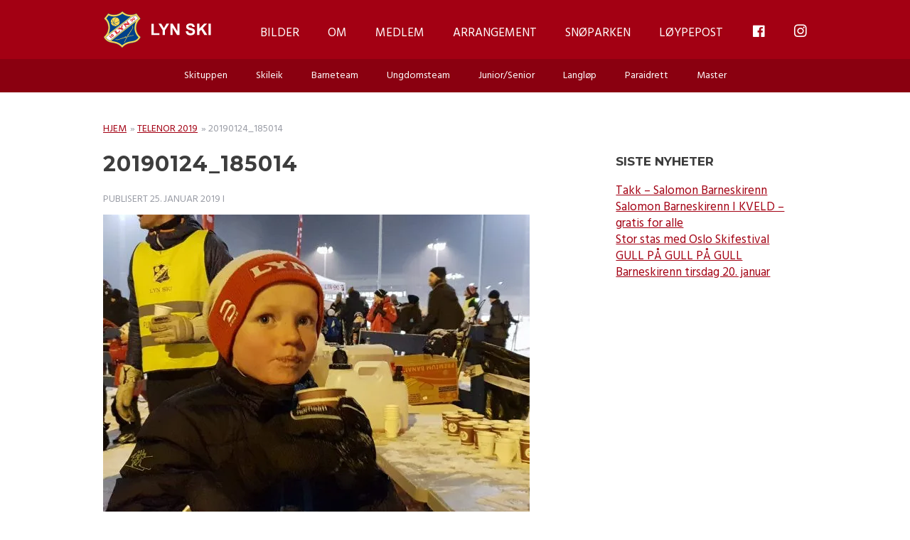

--- FILE ---
content_type: text/html; charset=UTF-8
request_url: https://lynski.no/bildegalleri/telenor-2019/20190124_185014/
body_size: 21803
content:
<!doctype html><!--[if lt IE 7]><html lang="nb-NO" class="no-js lt-ie9 lt-ie8 lt-ie7"><![endif]-->
<!--[if (IE 7)&!(IEMobile)]><html lang="nb-NO" class="no-js lt-ie9 lt-ie8"><![endif]-->
<!--[if (IE 8)&!(IEMobile)]><html lang="nb-NO" class="no-js lt-ie9"><![endif]-->
<!--[if gt IE 8]><!--><html lang="nb-NO" class="no-js"><!--<![endif]--><head><script data-no-optimize="1">var litespeed_docref=sessionStorage.getItem("litespeed_docref");litespeed_docref&&(Object.defineProperty(document,"referrer",{get:function(){return litespeed_docref}}),sessionStorage.removeItem("litespeed_docref"));</script> <meta charset="utf-8"><meta http-equiv="X-UA-Compatible" content="IE=edge"><title>20190124_185014 - Lyn Ski</title><meta name="HandheldFriendly" content="True"><meta name="MobileOptimized" content="320"><meta name="viewport" content="width=device-width, initial-scale=1"/><link rel="apple-touch-icon" href="https://lynski.no/wp-content/themes/lynski/library/images/apple-touch-icon.png"><link rel="icon" href="https://lynski.no/wp-content/themes/lynski/favicon.png">
<!--[if IE]><link rel="shortcut icon" href="https://lynski.no/wp-content/themes/lynski/favicon.ico">
<![endif]--><meta name="msapplication-TileColor" content="#f01d4f"><meta name="msapplication-TileImage" content="https://lynski.no/wp-content/themes/lynski/library/images/win8-tile-icon.png"><meta name="theme-color" content="#121212"><link rel="pingback" href="https://lynski.no/xmlrpc.php"> <script type="litespeed/javascript" data-src="https://use.typekit.net/ozv0yom.js"></script> <script type="litespeed/javascript">try{Typekit.load({async:!0})}catch(e){}</script> <meta name='robots' content='index, follow, max-image-preview:large, max-snippet:-1, max-video-preview:-1' /><style>img:is([sizes="auto" i], [sizes^="auto," i]) { contain-intrinsic-size: 3000px 1500px }</style> <script id="cookieyes" type="litespeed/javascript" data-src="https://cdn-cookieyes.com/client_data/0b5433f5a54f376b8b01ec2e/script.js"></script> <script id="google_gtagjs-js-consent-mode-data-layer" type="litespeed/javascript">window.dataLayer=window.dataLayer||[];function gtag(){dataLayer.push(arguments)}
gtag('consent','default',{"ad_personalization":"denied","ad_storage":"denied","ad_user_data":"denied","analytics_storage":"denied","functionality_storage":"denied","security_storage":"denied","personalization_storage":"denied","region":["AT","BE","BG","CH","CY","CZ","DE","DK","EE","ES","FI","FR","GB","GR","HR","HU","IE","IS","IT","LI","LT","LU","LV","MT","NL","NO","PL","PT","RO","SE","SI","SK"],"wait_for_update":500});window._googlesitekitConsentCategoryMap={"statistics":["analytics_storage"],"marketing":["ad_storage","ad_user_data","ad_personalization"],"functional":["functionality_storage","security_storage"],"preferences":["personalization_storage"]};window._googlesitekitConsents={"ad_personalization":"denied","ad_storage":"denied","ad_user_data":"denied","analytics_storage":"denied","functionality_storage":"denied","security_storage":"denied","personalization_storage":"denied","region":["AT","BE","BG","CH","CY","CZ","DE","DK","EE","ES","FI","FR","GB","GR","HR","HU","IE","IS","IT","LI","LT","LU","LV","MT","NL","NO","PL","PT","RO","SE","SI","SK"],"wait_for_update":500}</script> <link rel="canonical" href="https://lynski.no/bildegalleri/telenor-2019/20190124_185014/" /><meta property="og:locale" content="nb_NO" /><meta property="og:type" content="article" /><meta property="og:title" content="20190124_185014 - Lyn Ski" /><meta property="og:url" content="https://lynski.no/bildegalleri/telenor-2019/20190124_185014/" /><meta property="og:site_name" content="Lyn Ski" /><meta property="article:publisher" content="https://www.facebook.com/LYN-SKI-266607156706646/?fref=ts" /><meta property="og:image" content="https://lynski.no/bildegalleri/telenor-2019/20190124_185014" /><meta property="og:image:width" content="4032" /><meta property="og:image:height" content="3024" /><meta property="og:image:type" content="image/jpeg" /><meta name="twitter:card" content="summary_large_image" /> <script type="application/ld+json" class="yoast-schema-graph">{"@context":"https://schema.org","@graph":[{"@type":"WebPage","@id":"https://lynski.no/bildegalleri/telenor-2019/20190124_185014/","url":"https://lynski.no/bildegalleri/telenor-2019/20190124_185014/","name":"20190124_185014 - Lyn Ski","isPartOf":{"@id":"https://lynski.no/#website"},"primaryImageOfPage":{"@id":"https://lynski.no/bildegalleri/telenor-2019/20190124_185014/#primaryimage"},"image":{"@id":"https://lynski.no/bildegalleri/telenor-2019/20190124_185014/#primaryimage"},"thumbnailUrl":"https://lynski.no/wp-content/uploads/2019/01/20190124_185014.jpg","datePublished":"2019-01-25T11:40:34+00:00","breadcrumb":{"@id":"https://lynski.no/bildegalleri/telenor-2019/20190124_185014/#breadcrumb"},"inLanguage":"nb-NO","potentialAction":[{"@type":"ReadAction","target":["https://lynski.no/bildegalleri/telenor-2019/20190124_185014/"]}]},{"@type":"ImageObject","inLanguage":"nb-NO","@id":"https://lynski.no/bildegalleri/telenor-2019/20190124_185014/#primaryimage","url":"https://lynski.no/wp-content/uploads/2019/01/20190124_185014.jpg","contentUrl":"https://lynski.no/wp-content/uploads/2019/01/20190124_185014.jpg","width":2048,"height":1536},{"@type":"BreadcrumbList","@id":"https://lynski.no/bildegalleri/telenor-2019/20190124_185014/#breadcrumb","itemListElement":[{"@type":"ListItem","position":1,"name":"Hjem","item":"https://lynski.no/"},{"@type":"ListItem","position":2,"name":"Telenor 2019","item":"https://lynski.no/bildegalleri/telenor-2019/"},{"@type":"ListItem","position":3,"name":"20190124_185014"}]},{"@type":"WebSite","@id":"https://lynski.no/#website","url":"https://lynski.no/","name":"Lyn Ski","description":"","publisher":{"@id":"https://lynski.no/#organization"},"potentialAction":[{"@type":"SearchAction","target":{"@type":"EntryPoint","urlTemplate":"https://lynski.no/?s={search_term_string}"},"query-input":{"@type":"PropertyValueSpecification","valueRequired":true,"valueName":"search_term_string"}}],"inLanguage":"nb-NO"},{"@type":"Organization","@id":"https://lynski.no/#organization","name":"LYN Ski","url":"https://lynski.no/","logo":{"@type":"ImageObject","inLanguage":"nb-NO","@id":"https://lynski.no/#/schema/logo/image/","url":"https://lynski.no/wp-content/uploads/2024/04/lynski-favicon.png","contentUrl":"https://lynski.no/wp-content/uploads/2024/04/lynski-favicon.png","width":512,"height":512,"caption":"LYN Ski"},"image":{"@id":"https://lynski.no/#/schema/logo/image/"},"sameAs":["https://www.facebook.com/LYN-SKI-266607156706646/?fref=ts","https://www.instagram.com/lynski1896/"]}]}</script> <link rel='dns-prefetch' href='//www.googletagmanager.com' /><link rel="alternate" type="application/rss+xml" title="Lyn Ski &raquo; strøm" href="https://lynski.no/feed/" /><link rel="alternate" type="application/rss+xml" title="Lyn Ski &raquo; kommentarstrøm" href="https://lynski.no/comments/feed/" /><style id="litespeed-ccss">body:after{content:url(/wp-content/plugins/instagram-feed/img/sbi-sprite.png);display:none}.dashicons{font-family:dashicons;display:inline-block;line-height:1;font-weight:400;font-style:normal;speak:never;text-decoration:inherit;text-transform:none;text-rendering:auto;-webkit-font-smoothing:antialiased;-moz-osx-font-smoothing:grayscale;width:20px;height:20px;font-size:20px;vertical-align:top;text-align:center}.dashicons-facebook:before{content:"\f304"}.fab{-moz-osx-font-smoothing:grayscale;-webkit-font-smoothing:antialiased;display:var(--fa-display,inline-block);font-style:normal;font-variant:normal;line-height:1;text-rendering:auto}:host,:root{--fa-font-brands:normal 400 1em/1 "Font Awesome 6 Brands"}.fab{font-family:"Font Awesome 6 Brands";font-weight:400}.fa-instagram:before{content:"\f16d"}:host,:root{--fa-font-regular:normal 400 1em/1 "Font Awesome 6 Free"}:host,:root{--fa-font-solid:normal 900 1em/1 "Font Awesome 6 Free"}.menu-item i._mi{display:inline-block;vertical-align:middle}.menu-item i._mi{width:auto;height:auto;margin-top:-.265em;font-size:1.2em;line-height:1}.visuallyhidden{overflow:hidden;clip:rect(0 0 0 0);position:absolute;width:1px;height:1px;margin:-1px;padding:0;border:0}ul{box-sizing:border-box}.entry-content{counter-reset:footnotes}:root{--wp--preset--font-size--normal:16px;--wp--preset--font-size--huge:42px}body{--wp--preset--color--black:#000;--wp--preset--color--cyan-bluish-gray:#abb8c3;--wp--preset--color--white:#fff;--wp--preset--color--pale-pink:#f78da7;--wp--preset--color--vivid-red:#cf2e2e;--wp--preset--color--luminous-vivid-orange:#ff6900;--wp--preset--color--luminous-vivid-amber:#fcb900;--wp--preset--color--light-green-cyan:#7bdcb5;--wp--preset--color--vivid-green-cyan:#00d084;--wp--preset--color--pale-cyan-blue:#8ed1fc;--wp--preset--color--vivid-cyan-blue:#0693e3;--wp--preset--color--vivid-purple:#9b51e0;--wp--preset--gradient--vivid-cyan-blue-to-vivid-purple:linear-gradient(135deg,rgba(6,147,227,1) 0%,#9b51e0 100%);--wp--preset--gradient--light-green-cyan-to-vivid-green-cyan:linear-gradient(135deg,#7adcb4 0%,#00d082 100%);--wp--preset--gradient--luminous-vivid-amber-to-luminous-vivid-orange:linear-gradient(135deg,rgba(252,185,0,1) 0%,rgba(255,105,0,1) 100%);--wp--preset--gradient--luminous-vivid-orange-to-vivid-red:linear-gradient(135deg,rgba(255,105,0,1) 0%,#cf2e2e 100%);--wp--preset--gradient--very-light-gray-to-cyan-bluish-gray:linear-gradient(135deg,#eee 0%,#a9b8c3 100%);--wp--preset--gradient--cool-to-warm-spectrum:linear-gradient(135deg,#4aeadc 0%,#9778d1 20%,#cf2aba 40%,#ee2c82 60%,#fb6962 80%,#fef84c 100%);--wp--preset--gradient--blush-light-purple:linear-gradient(135deg,#ffceec 0%,#9896f0 100%);--wp--preset--gradient--blush-bordeaux:linear-gradient(135deg,#fecda5 0%,#fe2d2d 50%,#6b003e 100%);--wp--preset--gradient--luminous-dusk:linear-gradient(135deg,#ffcb70 0%,#c751c0 50%,#4158d0 100%);--wp--preset--gradient--pale-ocean:linear-gradient(135deg,#fff5cb 0%,#b6e3d4 50%,#33a7b5 100%);--wp--preset--gradient--electric-grass:linear-gradient(135deg,#caf880 0%,#71ce7e 100%);--wp--preset--gradient--midnight:linear-gradient(135deg,#020381 0%,#2874fc 100%);--wp--preset--font-size--small:13px;--wp--preset--font-size--medium:20px;--wp--preset--font-size--large:36px;--wp--preset--font-size--x-large:42px;--wp--preset--spacing--20:.44rem;--wp--preset--spacing--30:.67rem;--wp--preset--spacing--40:1rem;--wp--preset--spacing--50:1.5rem;--wp--preset--spacing--60:2.25rem;--wp--preset--spacing--70:3.38rem;--wp--preset--spacing--80:5.06rem;--wp--preset--shadow--natural:6px 6px 9px rgba(0,0,0,.2);--wp--preset--shadow--deep:12px 12px 50px rgba(0,0,0,.4);--wp--preset--shadow--sharp:6px 6px 0px rgba(0,0,0,.2);--wp--preset--shadow--outlined:6px 6px 0px -3px rgba(255,255,255,1),6px 6px rgba(0,0,0,1);--wp--preset--shadow--crisp:6px 6px 0px rgba(0,0,0,1)}html,body,div,span,h1,h4,p,a,img,i,ul,li,header,section,article,nav,time{margin:0;padding:0;border:0;outline:0;background:0 0}article,header,main,nav,section{display:block}html{font-family:sans-serif;-ms-text-size-adjust:100%;-webkit-text-size-adjust:100%;font-size:62.5%}body{margin:0;font-size:18px;font-size:1.8rem;line-height:1.5em}a{background:0 0}h1{font-size:2em;margin:0}p{-webkit-hyphens:auto;-epub-hyphens:auto;-ms-hyphens:auto;hyphens:auto}ul{margin:10px 0}ul{padding:0;list-style-type:none}nav ul{list-style:none;list-style-image:none}img{border:0}*{box-sizing:border-box}.cf{zoom:1}.cf:before,.cf:after{content:"";display:table}.cf:after{clear:both}p{-ms-word-wrap:break-word;word-break:break-word;word-wrap:break-word;-webkit-hyphens:auto;-ms-hyphens:auto;hyphens:auto;-webkit-hyphenate-before:2;-webkit-hyphenate-after:3;hyphenate-lines:3;-webkit-font-feature-settings:"liga","dlig";-ms-font-feature-settings:"liga","dlig";-o-font-feature-settings:"liga","dlig";font-feature-settings:"liga","dlig"}.with-padding{padding:0 10px}.grid-skin{margin:0 -10px}@media (max-width:767px){.m-all{float:left;width:100%}}@media (min-width:768px) and (max-width:1029px){.t-1of3{float:left;width:33.33%}.t-2of3{float:left;width:66.66%}}@media (min-width:1030px){.d-2of7{float:left;width:28.5714286%}.d-5of7{float:left;width:71.4285715%}}body{font-family:"Hind","Helvetica Neue",Helvetica,Arial,sans-serif;font-size:100%;font-size:1.7rem;line-height:1.4em;color:#3d3d3d;background-color:#fff;-webkit-font-smoothing:antialiased;-moz-osx-font-smoothing:grayscale}html,body{overflow:auto;-webkit-overflow-scrolling:touch}.wrap{width:100%;margin:0 auto;padding:0 20px}a{color:#a30013}h1,h4{text-rendering:optimizelegibility;font-weight:200;line-height:1.2em;font-family:"Montserrat","Helvetica Neue",Helvetica,Arial,sans-serif}h1{font-size:3rem;text-transform:uppercase;letter-spacing:1px}h4{font-size:1.7rem}.header{background-color:#a30013;font-family:"brevia",monospace;position:relative;z-index:99;margin-bottom:40px}#inner-header{text-align:center}.custom-logo-link{display:inline-block;margin:15px auto;max-width:180px;line-height:0;position:relative;z-index:12}.custom-logo-link .custom-logo{width:100%;height:auto}#nav-toggle{position:absolute;text-align:right;display:inline-block;z-index:4;top:33px;left:20px;margin-right:0;text-decoration:none}#nav-toggle span,#nav-toggle span:before,#nav-toggle span:after{width:20px;height:2px;background-color:#fff;display:block}#nav-toggle span{margin:0 auto;position:relative;top:12px;float:left;margin-right:10px}#nav-toggle span:before,#nav-toggle span:after{position:absolute;content:''}#nav-toggle span:before{margin-top:-6px}#nav-toggle span:after{margin-top:6px}#nav-toggle:after{content:'Meny';background:0 0;position:relative;color:#fff;text-transform:none;top:0}.top-nav,.sub-nav{display:none}.nav{border-bottom:0;margin:0}.nav li a{display:block;color:#fff;text-decoration:none;padding:10px 20px}.mobile-nav{z-index:5;border-bottom:0;margin:0;background:#fff;text-align:left;position:absolute;top:46px;left:0;width:100%;box-shadow:0 0 15px 0 rgba(0,0,0,.2);-webkit-transform:translateY(-100%);transform:translateY(-100%)}.mobile-nav li{border-bottom:1px solid #f1f2f7}.mobile-nav li a{display:block;color:#3d3d3d;font-family:"Hind","Helvetica Neue",Helvetica,Arial,sans-serif;text-decoration:none;padding:10px 20px}.mobile-nav li.menu-item-has-children>a:after{content:'\f107';font-family:'FontAwesome';float:right}.mobile-nav li .sub-menu{margin:0;background:#f1f2f7;height:auto;max-height:0;overflow:hidden}.mobile-nav li .sub-menu li{border-bottom:1px solid #e1e3ee}.mobile-nav li .sub-menu li:last-child{border-bottom:0}.mobile-nav li .sub-menu .sub-menu{background:#1f3d8e}.mobile-nav li .sub-menu .sub-menu li{border-bottom:1px solid #1a3479}.mobile-nav li .sub-menu .sub-menu li a{color:#fff}.mobile-nav li .sub-menu .sub-menu li:last-child{border-bottom:0}.sub-nav{display:none;font-family:"Hind","Helvetica Neue",Helvetica,Arial,sans-serif;text-align:center;background:#8a0010}.sub-nav li{display:inline-block}.sub-nav li a{padding:10px 20px}#content{margin-top:0}.single-title,.entry-title{font-family:"Montserrat","Helvetica Neue",Helvetica,Arial,sans-serif;margin:0 0 20px;font-weight:700;word-break:break-word}.byline{font-size:1.4rem;font-style:normal;color:#999ca5;text-transform:uppercase;margin-bottom:10px}.entry-content>*{margin-bottom:20px}.entry-content>*:first-child{margin-top:0}.entry-content>*:last-child{margin-bottom:0}.entry-content img{margin:0 0 20px;max-width:100%;height:auto}.entry-content .size-medium{max-width:100%;height:auto}.nextprevious-nav{margin:0 0 40px}.widget{margin-bottom:0}.widget .widgettitle{font-size:1.7rem;margin-bottom:20px;font-weight:700;text-transform:uppercase;font-family:"Montserrat","Helvetica Neue",Helvetica,Arial,sans-serif}.widget>*{margin-bottom:20px}.widget>*:last-child{margin-bottom:40px}.widget:last-child{margin-bottom:0}#breadcrumbs{display:block;margin:0 0 20px;font-size:1.4rem;font-style:normal;color:#999ca5;text-transform:uppercase}#breadcrumbs span span a{margin:0 2px}#breadcrumbs span span a:first-child{margin-left:0}@media only screen and (min-width:768px){.wrap{width:730px;padding:0}.header{position:relative}#inner-header{position:relative;text-align:left}#nav-toggle,.mobile-nav{display:none}.main-nav{display:inline-block;position:absolute;top:0;width:100%;left:0;padding:0;line-height:1;text-align:right}.top-nav{z-index:8;position:relative}.top-nav li:last-child>a{padding-right:0}.sub-nav{z-index:7;position:relative}.top-nav,.sub-nav{display:inline-block;margin:0 auto;text-align:center}.top-nav li,.sub-nav li{float:left;position:relative;border-radius:0}.top-nav li a,.sub-nav li a{color:#3d3d3d;font-family:"Hind","Helvetica Neue",Helvetica,Arial,sans-serif;font-size:1.7rem;font-weight:200;border-radius:0}.top-nav li>ul.sub-menu{display:none;position:absolute;top:92px;left:0;width:270px;background:#fff;margin:0;line-height:1.3em;z-index:10}.top-nav li>ul.sub-menu li{display:block;width:100%;text-align:left;border-bottom:1px solid #f1f2f7}.top-nav li>ul.sub-menu li a{display:block;padding:15px 20px;font-size:1.4rem;color:#3d3d3d}.top-nav li>ul.sub-menu li:last-child{border-bottom:0}.top-nav li>ul.sub-menu li ul.sub-menu{background:#1f3d8e;left:269px;top:0;z-index:11}.top-nav li>ul.sub-menu li ul.sub-menu li{border-color:#1a3479}.top-nav li>ul.sub-menu li ul.sub-menu li a{color:#fff}.top-nav>li>a,.sub-nav>li>a{color:#fff;padding:38px 20px 37px;text-transform:uppercase}.top-nav>li>ul.sub-menu li{border:1px solid #e1e3ee;border-top:0}.top-nav>li>ul.sub-menu li:last-child{border:1px solid #e1e3ee;border-top:0}.sub-nav{display:block;margin:0 auto}.sub-nav li{float:none}.sub-nav>li:nth-child(1),.sub-nav>li:nth-child(2),.sub-nav>li:nth-child(3){right:0}.sub-nav>li:nth-child(4),.sub-nav>li:nth-child(5),.sub-nav>li:nth-child(6){left:0}.sub-nav>li>a{padding:12px 20px;font-size:1.4rem;text-transform:none}.sidebar{margin-top:4px}}@media only screen and (min-width:1030px){.wrap{width:990px}}p{-ms-word-wrap:break-word;word-break:break-word;word-wrap:break-word;-webkit-hyphens:auto;-moz-hyphens:auto;hyphens:auto;-webkit-hyphenate-before:2;-webkit-hyphenate-after:3;hyphenate-lines:3;-webkit-font-feature-settings:"liga","dlig";-moz-font-feature-settings:"liga=1, dlig=1";-ms-font-feature-settings:"liga","dlig";-o-font-feature-settings:"liga","dlig";font-feature-settings:"liga","dlig"}.wrap{width:730px;padding:0}.header{position:relative}#inner-header{position:relative;text-align:left}#nav-toggle,.mobile-nav{display:none}.main-nav{display:inline-block;position:absolute;top:0;width:100%;left:0;padding:0;line-height:1;text-align:right}.top-nav{z-index:8;position:relative}.top-nav li:last-child>a{padding-right:0}.sub-nav{z-index:7;position:relative}.top-nav,.sub-nav{display:inline-block;margin:0 auto;text-align:center}.top-nav li,.sub-nav li{float:left;position:relative;border-radius:0}.top-nav li a,.sub-nav li a{color:#3d3d3d;font-family:"Hind","Helvetica Neue",Helvetica,Arial,sans-serif;font-size:1.7rem;font-weight:200;border-radius:0}.top-nav li>ul.sub-menu{display:none;position:absolute;top:92px;left:0;width:270px;background:#fff;margin:0;line-height:1.3em;z-index:10}.top-nav li>ul.sub-menu li{display:block;width:100%;text-align:left;border-bottom:1px solid #f1f2f7}.top-nav li>ul.sub-menu li a{display:block;padding:15px 20px;font-size:1.4rem;color:#3d3d3d}.top-nav li>ul.sub-menu li:last-child{border-bottom:0}.top-nav li>ul.sub-menu li ul.sub-menu{background:#1f3d8e;left:269px;top:0;z-index:11}.top-nav li>ul.sub-menu li ul.sub-menu li{border-color:#1a3479}.top-nav li>ul.sub-menu li ul.sub-menu li a{color:#fff}.top-nav>li>a,.sub-nav>li>a{color:#fff;padding:38px 20px 37px;text-transform:uppercase}.top-nav>li>ul.sub-menu li{border:1px solid #e1e3ee;border-top:0}.top-nav>li>ul.sub-menu li:last-child{border:1px solid #e1e3ee;border-top:0}.sub-nav{display:block;margin:0 auto}.sub-nav li{float:none}.sub-nav>li:nth-child(1),.sub-nav>li:nth-child(2),.sub-nav>li:nth-child(3){right:0}.sub-nav>li:nth-child(4),.sub-nav>li:nth-child(5),.sub-nav>li:nth-child(6){left:0}.sub-nav>li>a{padding:12px 20px;font-size:1.4rem;text-transform:none}.sidebar{margin-top:4px}.wrap{width:990px}.fa-instagram:before{content:"\f16d"}</style><link rel="preload" data-asynced="1" data-optimized="2" as="style" onload="this.onload=null;this.rel='stylesheet'" href="https://lynski.no/wp-content/litespeed/css/03efeba5ecf555419f1f2f5eb43c89e4.css?ver=f6d1e" /><script data-optimized="1" type="litespeed/javascript" data-src="https://lynski.no/wp-content/plugins/litespeed-cache/assets/js/css_async.min.js"></script> <style id='classic-theme-styles-inline-css' type='text/css'>/*! This file is auto-generated */
.wp-block-button__link{color:#fff;background-color:#32373c;border-radius:9999px;box-shadow:none;text-decoration:none;padding:calc(.667em + 2px) calc(1.333em + 2px);font-size:1.125em}.wp-block-file__button{background:#32373c;color:#fff;text-decoration:none}</style><style id='safe-svg-svg-icon-style-inline-css' type='text/css'>.safe-svg-cover{text-align:center}.safe-svg-cover .safe-svg-inside{display:inline-block;max-width:100%}.safe-svg-cover svg{fill:currentColor;height:100%;max-height:100%;max-width:100%;width:100%}</style><style id='global-styles-inline-css' type='text/css'>:root{--wp--preset--aspect-ratio--square: 1;--wp--preset--aspect-ratio--4-3: 4/3;--wp--preset--aspect-ratio--3-4: 3/4;--wp--preset--aspect-ratio--3-2: 3/2;--wp--preset--aspect-ratio--2-3: 2/3;--wp--preset--aspect-ratio--16-9: 16/9;--wp--preset--aspect-ratio--9-16: 9/16;--wp--preset--color--black: #000000;--wp--preset--color--cyan-bluish-gray: #abb8c3;--wp--preset--color--white: #ffffff;--wp--preset--color--pale-pink: #f78da7;--wp--preset--color--vivid-red: #cf2e2e;--wp--preset--color--luminous-vivid-orange: #ff6900;--wp--preset--color--luminous-vivid-amber: #fcb900;--wp--preset--color--light-green-cyan: #7bdcb5;--wp--preset--color--vivid-green-cyan: #00d084;--wp--preset--color--pale-cyan-blue: #8ed1fc;--wp--preset--color--vivid-cyan-blue: #0693e3;--wp--preset--color--vivid-purple: #9b51e0;--wp--preset--gradient--vivid-cyan-blue-to-vivid-purple: linear-gradient(135deg,rgba(6,147,227,1) 0%,rgb(155,81,224) 100%);--wp--preset--gradient--light-green-cyan-to-vivid-green-cyan: linear-gradient(135deg,rgb(122,220,180) 0%,rgb(0,208,130) 100%);--wp--preset--gradient--luminous-vivid-amber-to-luminous-vivid-orange: linear-gradient(135deg,rgba(252,185,0,1) 0%,rgba(255,105,0,1) 100%);--wp--preset--gradient--luminous-vivid-orange-to-vivid-red: linear-gradient(135deg,rgba(255,105,0,1) 0%,rgb(207,46,46) 100%);--wp--preset--gradient--very-light-gray-to-cyan-bluish-gray: linear-gradient(135deg,rgb(238,238,238) 0%,rgb(169,184,195) 100%);--wp--preset--gradient--cool-to-warm-spectrum: linear-gradient(135deg,rgb(74,234,220) 0%,rgb(151,120,209) 20%,rgb(207,42,186) 40%,rgb(238,44,130) 60%,rgb(251,105,98) 80%,rgb(254,248,76) 100%);--wp--preset--gradient--blush-light-purple: linear-gradient(135deg,rgb(255,206,236) 0%,rgb(152,150,240) 100%);--wp--preset--gradient--blush-bordeaux: linear-gradient(135deg,rgb(254,205,165) 0%,rgb(254,45,45) 50%,rgb(107,0,62) 100%);--wp--preset--gradient--luminous-dusk: linear-gradient(135deg,rgb(255,203,112) 0%,rgb(199,81,192) 50%,rgb(65,88,208) 100%);--wp--preset--gradient--pale-ocean: linear-gradient(135deg,rgb(255,245,203) 0%,rgb(182,227,212) 50%,rgb(51,167,181) 100%);--wp--preset--gradient--electric-grass: linear-gradient(135deg,rgb(202,248,128) 0%,rgb(113,206,126) 100%);--wp--preset--gradient--midnight: linear-gradient(135deg,rgb(2,3,129) 0%,rgb(40,116,252) 100%);--wp--preset--font-size--small: 13px;--wp--preset--font-size--medium: 20px;--wp--preset--font-size--large: 36px;--wp--preset--font-size--x-large: 42px;--wp--preset--spacing--20: 0.44rem;--wp--preset--spacing--30: 0.67rem;--wp--preset--spacing--40: 1rem;--wp--preset--spacing--50: 1.5rem;--wp--preset--spacing--60: 2.25rem;--wp--preset--spacing--70: 3.38rem;--wp--preset--spacing--80: 5.06rem;--wp--preset--shadow--natural: 6px 6px 9px rgba(0, 0, 0, 0.2);--wp--preset--shadow--deep: 12px 12px 50px rgba(0, 0, 0, 0.4);--wp--preset--shadow--sharp: 6px 6px 0px rgba(0, 0, 0, 0.2);--wp--preset--shadow--outlined: 6px 6px 0px -3px rgba(255, 255, 255, 1), 6px 6px rgba(0, 0, 0, 1);--wp--preset--shadow--crisp: 6px 6px 0px rgba(0, 0, 0, 1);}:where(.is-layout-flex){gap: 0.5em;}:where(.is-layout-grid){gap: 0.5em;}body .is-layout-flex{display: flex;}.is-layout-flex{flex-wrap: wrap;align-items: center;}.is-layout-flex > :is(*, div){margin: 0;}body .is-layout-grid{display: grid;}.is-layout-grid > :is(*, div){margin: 0;}:where(.wp-block-columns.is-layout-flex){gap: 2em;}:where(.wp-block-columns.is-layout-grid){gap: 2em;}:where(.wp-block-post-template.is-layout-flex){gap: 1.25em;}:where(.wp-block-post-template.is-layout-grid){gap: 1.25em;}.has-black-color{color: var(--wp--preset--color--black) !important;}.has-cyan-bluish-gray-color{color: var(--wp--preset--color--cyan-bluish-gray) !important;}.has-white-color{color: var(--wp--preset--color--white) !important;}.has-pale-pink-color{color: var(--wp--preset--color--pale-pink) !important;}.has-vivid-red-color{color: var(--wp--preset--color--vivid-red) !important;}.has-luminous-vivid-orange-color{color: var(--wp--preset--color--luminous-vivid-orange) !important;}.has-luminous-vivid-amber-color{color: var(--wp--preset--color--luminous-vivid-amber) !important;}.has-light-green-cyan-color{color: var(--wp--preset--color--light-green-cyan) !important;}.has-vivid-green-cyan-color{color: var(--wp--preset--color--vivid-green-cyan) !important;}.has-pale-cyan-blue-color{color: var(--wp--preset--color--pale-cyan-blue) !important;}.has-vivid-cyan-blue-color{color: var(--wp--preset--color--vivid-cyan-blue) !important;}.has-vivid-purple-color{color: var(--wp--preset--color--vivid-purple) !important;}.has-black-background-color{background-color: var(--wp--preset--color--black) !important;}.has-cyan-bluish-gray-background-color{background-color: var(--wp--preset--color--cyan-bluish-gray) !important;}.has-white-background-color{background-color: var(--wp--preset--color--white) !important;}.has-pale-pink-background-color{background-color: var(--wp--preset--color--pale-pink) !important;}.has-vivid-red-background-color{background-color: var(--wp--preset--color--vivid-red) !important;}.has-luminous-vivid-orange-background-color{background-color: var(--wp--preset--color--luminous-vivid-orange) !important;}.has-luminous-vivid-amber-background-color{background-color: var(--wp--preset--color--luminous-vivid-amber) !important;}.has-light-green-cyan-background-color{background-color: var(--wp--preset--color--light-green-cyan) !important;}.has-vivid-green-cyan-background-color{background-color: var(--wp--preset--color--vivid-green-cyan) !important;}.has-pale-cyan-blue-background-color{background-color: var(--wp--preset--color--pale-cyan-blue) !important;}.has-vivid-cyan-blue-background-color{background-color: var(--wp--preset--color--vivid-cyan-blue) !important;}.has-vivid-purple-background-color{background-color: var(--wp--preset--color--vivid-purple) !important;}.has-black-border-color{border-color: var(--wp--preset--color--black) !important;}.has-cyan-bluish-gray-border-color{border-color: var(--wp--preset--color--cyan-bluish-gray) !important;}.has-white-border-color{border-color: var(--wp--preset--color--white) !important;}.has-pale-pink-border-color{border-color: var(--wp--preset--color--pale-pink) !important;}.has-vivid-red-border-color{border-color: var(--wp--preset--color--vivid-red) !important;}.has-luminous-vivid-orange-border-color{border-color: var(--wp--preset--color--luminous-vivid-orange) !important;}.has-luminous-vivid-amber-border-color{border-color: var(--wp--preset--color--luminous-vivid-amber) !important;}.has-light-green-cyan-border-color{border-color: var(--wp--preset--color--light-green-cyan) !important;}.has-vivid-green-cyan-border-color{border-color: var(--wp--preset--color--vivid-green-cyan) !important;}.has-pale-cyan-blue-border-color{border-color: var(--wp--preset--color--pale-cyan-blue) !important;}.has-vivid-cyan-blue-border-color{border-color: var(--wp--preset--color--vivid-cyan-blue) !important;}.has-vivid-purple-border-color{border-color: var(--wp--preset--color--vivid-purple) !important;}.has-vivid-cyan-blue-to-vivid-purple-gradient-background{background: var(--wp--preset--gradient--vivid-cyan-blue-to-vivid-purple) !important;}.has-light-green-cyan-to-vivid-green-cyan-gradient-background{background: var(--wp--preset--gradient--light-green-cyan-to-vivid-green-cyan) !important;}.has-luminous-vivid-amber-to-luminous-vivid-orange-gradient-background{background: var(--wp--preset--gradient--luminous-vivid-amber-to-luminous-vivid-orange) !important;}.has-luminous-vivid-orange-to-vivid-red-gradient-background{background: var(--wp--preset--gradient--luminous-vivid-orange-to-vivid-red) !important;}.has-very-light-gray-to-cyan-bluish-gray-gradient-background{background: var(--wp--preset--gradient--very-light-gray-to-cyan-bluish-gray) !important;}.has-cool-to-warm-spectrum-gradient-background{background: var(--wp--preset--gradient--cool-to-warm-spectrum) !important;}.has-blush-light-purple-gradient-background{background: var(--wp--preset--gradient--blush-light-purple) !important;}.has-blush-bordeaux-gradient-background{background: var(--wp--preset--gradient--blush-bordeaux) !important;}.has-luminous-dusk-gradient-background{background: var(--wp--preset--gradient--luminous-dusk) !important;}.has-pale-ocean-gradient-background{background: var(--wp--preset--gradient--pale-ocean) !important;}.has-electric-grass-gradient-background{background: var(--wp--preset--gradient--electric-grass) !important;}.has-midnight-gradient-background{background: var(--wp--preset--gradient--midnight) !important;}.has-small-font-size{font-size: var(--wp--preset--font-size--small) !important;}.has-medium-font-size{font-size: var(--wp--preset--font-size--medium) !important;}.has-large-font-size{font-size: var(--wp--preset--font-size--large) !important;}.has-x-large-font-size{font-size: var(--wp--preset--font-size--x-large) !important;}
:where(.wp-block-post-template.is-layout-flex){gap: 1.25em;}:where(.wp-block-post-template.is-layout-grid){gap: 1.25em;}
:where(.wp-block-columns.is-layout-flex){gap: 2em;}:where(.wp-block-columns.is-layout-grid){gap: 2em;}
:root :where(.wp-block-pullquote){font-size: 1.5em;line-height: 1.6;}</style><!--[if lt IE 9]><link rel='stylesheet' id='bones-ie-only-css' href='https://lynski.no/wp-content/themes/lynski/library/css/ie.css' type='text/css' media='all' />
<![endif]--> <script id="cookie-law-info-wca-js-before" type="litespeed/javascript">const _ckyGsk=!0</script> <script type="litespeed/javascript" data-src="https://lynski.no/wp-includes/js/jquery/jquery.min.js" id="jquery-core-js"></script> <script id="hashbar-frontend-js-extra" type="litespeed/javascript">var hashbar_localize={"dont_show_bar_after_close":"","notification_display_time":"400","bar_keep_closed":"","cookies_expire_time":"","cookies_expire_type":""}</script> 
 <script type="litespeed/javascript" data-src="https://www.googletagmanager.com/gtag/js?id=GT-5MCCB7QB" id="google_gtagjs-js"></script> <script id="google_gtagjs-js-after" type="litespeed/javascript">window.dataLayer=window.dataLayer||[];function gtag(){dataLayer.push(arguments)}
gtag("set","linker",{"domains":["lynski.no"]});gtag("js",new Date());gtag("set","developer_id.dZTNiMT",!0);gtag("config","GT-5MCCB7QB")</script> <link rel="https://api.w.org/" href="https://lynski.no/wp-json/" /><link rel="alternate" title="JSON" type="application/json" href="https://lynski.no/wp-json/wp/v2/media/12019" /><link rel='shortlink' href='https://lynski.no/?p=12019' /><link rel="alternate" title="oEmbed (JSON)" type="application/json+oembed" href="https://lynski.no/wp-json/oembed/1.0/embed?url=https%3A%2F%2Flynski.no%2Fbildegalleri%2Ftelenor-2019%2F20190124_185014%2F" /><link rel="alternate" title="oEmbed (XML)" type="text/xml+oembed" href="https://lynski.no/wp-json/oembed/1.0/embed?url=https%3A%2F%2Flynski.no%2Fbildegalleri%2Ftelenor-2019%2F20190124_185014%2F&#038;format=xml" /><meta name="generator" content="Site Kit by Google 1.171.0" /><link rel="icon" href="https://lynski.no/wp-content/uploads/2024/04/cropped-lynski-favicon-32x32.png" sizes="32x32" /><link rel="icon" href="https://lynski.no/wp-content/uploads/2024/04/cropped-lynski-favicon-192x192.png" sizes="192x192" /><link rel="apple-touch-icon" href="https://lynski.no/wp-content/uploads/2024/04/cropped-lynski-favicon-180x180.png" /><meta name="msapplication-TileImage" content="https://lynski.no/wp-content/uploads/2024/04/cropped-lynski-favicon-270x270.png" /></head><body class="attachment wp-singular attachment-template-default single single-attachment postid-12019 attachmentid-12019 attachment-jpeg wp-custom-logo wp-theme-lynski" itemscope itemtype="http://schema.org/WebPage"><div id="container"><header class="header" role="banner" itemscope itemtype="http://schema.org/WPHeader"><div id="inner-header" class="wrap cf"><nav class="main-nav" role="navigation" itemscope itemtype="http://schema.org/SiteNavigationElement"><ul id="menu-hovedmeny" class="nav top-nav cf"><li id="menu-item-21833" class="menu-item menu-item-type-post_type menu-item-object-page menu-item-21833"><a href="https://lynski.no/bilder/">Bilder</a></li><li id="menu-item-4939" class="menu-item menu-item-type-post_type menu-item-object-page menu-item-has-children menu-item-4939"><a href="https://lynski.no/om-oss/">Om</a><ul class="sub-menu"><li id="menu-item-4949" class="menu-item menu-item-type-post_type menu-item-object-page menu-item-4949"><a href="https://lynski.no/om-oss/kontakt-oss/">Kontakt oss</a></li><li id="menu-item-4959" class="menu-item menu-item-type-post_type menu-item-object-page menu-item-has-children menu-item-4959"><a href="https://lynski.no/om-oss/">Klubben</a><ul class="sub-menu"><li id="menu-item-4958" class="menu-item menu-item-type-post_type menu-item-object-page menu-item-4958"><a href="https://lynski.no/om-oss/visjon-lyn-ski/">Visjon Lyn Ski</a></li><li id="menu-item-4956" class="menu-item menu-item-type-post_type menu-item-object-page menu-item-4956"><a href="https://lynski.no/om-oss/styret-i-lyn-ski/">Styret i Lyn Ski</a></li><li id="menu-item-4952" class="menu-item menu-item-type-post_type menu-item-object-page menu-item-4952"><a href="https://lynski.no/om-oss/lyn-posten/">LYN Posten</a></li><li id="menu-item-4941" class="menu-item menu-item-type-post_type menu-item-object-page menu-item-4941"><a href="https://lynski.no/om-oss/bruk-av-bilder/">Bruk av bilder</a></li></ul></li><li id="menu-item-10345" class="menu-item menu-item-type-post_type menu-item-object-page menu-item-has-children menu-item-10345"><a href="https://lynski.no/arsmote-lyn-ski/">Årsmøte LYN SKI</a><ul class="sub-menu"><li id="menu-item-21110" class="menu-item menu-item-type-post_type menu-item-object-page menu-item-21110"><a href="https://lynski.no/arsmote-2025/">Årsmøte LYN SKI 2025</a></li><li id="menu-item-19068" class="menu-item menu-item-type-post_type menu-item-object-page menu-item-19068"><a href="https://lynski.no/arsmote-lyn-ski-2024/">Årsmøte LYN SKI 2024</a></li><li id="menu-item-18629" class="menu-item menu-item-type-post_type menu-item-object-page menu-item-18629"><a href="https://lynski.no/arsmote-lyn-ski-2023/">ÅRSMØTE LYN SKI 2023</a></li><li id="menu-item-17507" class="menu-item menu-item-type-post_type menu-item-object-page menu-item-17507"><a href="https://lynski.no/arsmote-lyn-ski-2022/">Årsmøte LYN SKI 2022</a></li><li id="menu-item-15942" class="menu-item menu-item-type-post_type menu-item-object-page menu-item-15942"><a href="https://lynski.no/arsmote-2021/">Årsmøte LYN SKI 2021</a></li><li id="menu-item-14831" class="menu-item menu-item-type-post_type menu-item-object-page menu-item-14831"><a href="https://lynski.no/arsmote-lyn-ski-2020/">Årsmøte LYN SKI 2020</a></li><li id="menu-item-12256" class="menu-item menu-item-type-post_type menu-item-object-page menu-item-12256"><a href="https://lynski.no/arsmote-2019/">Årsmøte LYN SKI 2019</a></li><li id="menu-item-10632" class="menu-item menu-item-type-post_type menu-item-object-page menu-item-10632"><a href="https://lynski.no/arsmote-2018/">Årsmøte LYN SKI 2018</a></li><li id="menu-item-4940" class="menu-item menu-item-type-post_type menu-item-object-page menu-item-4940"><a href="https://lynski.no/om-oss/arsmote-lyn-ski-2016/">Årsmøte LYN SKI 2017</a></li></ul></li><li id="menu-item-11003" class="menu-item menu-item-type-post_type menu-item-object-page menu-item-11003"><a href="https://lynski.no/rubic-og-laget-mitt/">Rubic og Laget Mitt</a></li><li id="menu-item-10691" class="menu-item menu-item-type-post_type menu-item-object-page menu-item-has-children menu-item-10691"><a href="https://lynski.no/innsatspokal-lyn-ski/">Innsatspokal LYN SKI</a><ul class="sub-menu"><li id="menu-item-21695" class="menu-item menu-item-type-post_type menu-item-object-page menu-item-21695"><a href="https://lynski.no/vinnere-av-innsatspokal-2025/">Vinnere av Innsatspokal 2025</a></li><li id="menu-item-20454" class="menu-item menu-item-type-post_type menu-item-object-page menu-item-20454"><a href="https://lynski.no/vinnere-av-innsatspokal-2024/">Vinnere av innsatspokal 2024</a></li><li id="menu-item-20303" class="menu-item menu-item-type-post_type menu-item-object-page menu-item-20303"><a href="https://lynski.no/innsatspokal-2023/">Vinnere av innsatspokal 2023</a></li><li id="menu-item-17895" class="menu-item menu-item-type-post_type menu-item-object-page menu-item-17895"><a href="https://lynski.no/innsatspokal-2022/">Vinnere Innsatspokal 2022</a></li><li id="menu-item-16102" class="menu-item menu-item-type-post_type menu-item-object-page menu-item-16102"><a href="https://lynski.no/vinnere-innsatspokal-2021/">Vinnere Innsatspokal 2021</a></li><li id="menu-item-13806" class="menu-item menu-item-type-post_type menu-item-object-page menu-item-13806"><a href="https://lynski.no/vinnere-innsatspokal-2019/">Vinnere Innsatspokal 2019</a></li><li id="menu-item-10764" class="menu-item menu-item-type-post_type menu-item-object-page menu-item-10764"><a href="https://lynski.no/vinnere-innsatspokal-2018/">Vinnere Innsatspokal 2018</a></li><li id="menu-item-10767" class="menu-item menu-item-type-post_type menu-item-object-page menu-item-10767"><a href="https://lynski.no/vinnere-innsatspokal-2017/">Vinnere Innsatspokal 2017</a></li></ul></li><li id="menu-item-5285" class="menu-item menu-item-type-post_type_archive menu-item-object-bildegalleri menu-item-5285"><a href="https://lynski.no/bildegalleri/">Bildegalleri</a></li><li id="menu-item-13810" class="menu-item menu-item-type-post_type menu-item-object-page menu-item-has-children menu-item-13810"><a href="https://lynski.no/filmer/">Filmer</a><ul class="sub-menu"><li id="menu-item-5152" class="menu-item menu-item-type-post_type menu-item-object-page menu-item-5152"><a href="https://lynski.no/arrangement/filmer-beitostolen-nostalgia/">Filmer Beitostølen (nostalgia)</a></li></ul></li><li id="menu-item-4946" class="menu-item menu-item-type-post_type menu-item-object-page menu-item-has-children menu-item-4946"><a href="https://lynski.no/om-oss/klubbhus-og-hytte/">Klubbhus og Hytte</a><ul class="sub-menu"><li id="menu-item-4948" class="menu-item menu-item-type-post_type menu-item-object-page menu-item-4948"><a href="https://lynski.no/om-oss/klubbhus-og-hytte/lyn-klubbhus/">Lyn Klubbhus</a></li><li id="menu-item-4947" class="menu-item menu-item-type-post_type menu-item-object-page menu-item-4947"><a href="https://lynski.no/om-oss/klubbhus-og-hytte/lyn-hytta/">LYN Hytta</a></li></ul></li><li id="menu-item-10984" class="menu-item menu-item-type-post_type menu-item-object-page menu-item-10984"><a href="https://lynski.no/politiattester-lyn-ski/">Politiattester LYN SKI</a></li><li id="menu-item-6703" class="menu-item menu-item-type-post_type menu-item-object-page menu-item-6703"><a href="https://lynski.no/ren-klubb/">Ren klubb – Ren utøver</a></li><li id="menu-item-15589" class="menu-item menu-item-type-post_type menu-item-object-page menu-item-15589"><a href="https://lynski.no/kanonvipps/">Kanon</a></li><li id="menu-item-21952" class="menu-item menu-item-type-post_type menu-item-object-page menu-item-21952"><a href="https://lynski.no/aktivitetsstotte-fra-lyns-eldre/">Aktivitetsstøtte fra LYNs Eldre</a></li></ul></li><li id="menu-item-5079" class="menu-item menu-item-type-post_type menu-item-object-page menu-item-has-children menu-item-5079"><a href="https://lynski.no/medlem/">Medlem</a><ul class="sub-menu"><li id="menu-item-20882" class="menu-item menu-item-type-post_type menu-item-object-page menu-item-20882"><a href="https://lynski.no/velkommen-til-lyn-ski-2025-2026/">Velkommen til LYN SKI 2025-2026</a></li><li id="menu-item-5082" class="menu-item menu-item-type-post_type menu-item-object-page menu-item-5082"><a href="https://lynski.no/medlem/lyn-ski-bekledning/">LYN SKI TØY</a></li><li id="menu-item-20877" class="menu-item menu-item-type-post_type menu-item-object-page menu-item-20877"><a href="https://lynski.no/arshjul-lyn-ski/">Årshjul LYN SKI</a></li><li id="menu-item-4943" class="menu-item menu-item-type-post_type menu-item-object-page menu-item-4943"><a href="https://lynski.no/om-oss/dugnad-lyn-ski/">Dugnad LYN SKI</a></li><li id="menu-item-13828" class="menu-item menu-item-type-post_type menu-item-object-page menu-item-13828"><a href="https://lynski.no/pamelding-innmelding/">På &#038; Innmelding trening/Betaling</a></li><li id="menu-item-4967" class="menu-item menu-item-type-post_type menu-item-object-page menu-item-4967"><a href="https://lynski.no/treningstilbud-i-lyn-ski/arskull-sesong/">Årskull på ski</a></li><li id="menu-item-5162" class="menu-item menu-item-type-post_type menu-item-object-page menu-item-has-children menu-item-5162"><a href="https://lynski.no/arrangement/terminliste-langrenn-skirenn/">Terminliste Langrenn (SKIRENN)</a><ul class="sub-menu"><li id="menu-item-11528" class="menu-item menu-item-type-post_type menu-item-object-page menu-item-11528"><a href="https://lynski.no/cuper-for-ulike-skigrupper/">Skicuper for ulike skigrupper</a></li></ul></li><li id="menu-item-17890" class="menu-item menu-item-type-post_type menu-item-object-page menu-item-17890"><a href="https://lynski.no/treningsavgifter-og-skigrupper-2025-2026/">Treningsavgifter og skigrupper 2025-2026</a></li><li id="menu-item-18131" class="menu-item menu-item-type-post_type menu-item-object-page menu-item-18131"><a href="https://lynski.no/lyn-ski-i-korte-trekk/">LYN SKI i korte trekk</a></li><li id="menu-item-19609" class="menu-item menu-item-type-post_type menu-item-object-page menu-item-19609"><a href="https://lynski.no/rubic/">Rubic</a></li><li id="menu-item-19528" class="menu-item menu-item-type-post_type menu-item-object-page menu-item-19528"><a href="https://lynski.no/enkel-rubic-connect-hjelp/">Enkel Rubic-Connect hjelp</a></li><li id="menu-item-19836" class="menu-item menu-item-type-post_type menu-item-object-page menu-item-19836"><a href="https://lynski.no/tidtaking-og-brikker/">Tidtaking og brikker</a></li><li id="menu-item-5089" class="menu-item menu-item-type-post_type menu-item-object-page menu-item-5089"><a href="https://lynski.no/medlem/skilisens-13-ar/">Lisens (13 år +)</a></li><li id="menu-item-21910" class="menu-item menu-item-type-post_type menu-item-object-page menu-item-21910"><a href="https://lynski.no/fis-lisens/">FIS lisens (jr løpere +)</a></li><li id="menu-item-4975" class="menu-item menu-item-type-post_type menu-item-object-page menu-item-4975"><a href="https://lynski.no/treningstilbud-i-lyn-ski/hvor-trener-vi/">Hvor trener vi</a></li><li id="menu-item-19537" class="menu-item menu-item-type-post_type menu-item-object-page menu-item-19537"><a href="https://lynski.no/kveldsmat-lyn-ski/">Kveldsmat LYN SKI</a></li><li id="menu-item-5012" class="menu-item menu-item-type-post_type menu-item-object-page menu-item-5012"><a href="https://lynski.no/treningstilbud-i-lyn-ski/utviklingsplan-lyn-ski/">Utviklingsplan LYN SKI</a></li><li id="menu-item-5083" class="menu-item menu-item-type-post_type menu-item-object-page menu-item-5083"><a href="https://lynski.no/medlem/medlemfordeler/">Medlemsfordeler</a></li><li id="menu-item-14844" class="menu-item menu-item-type-post_type menu-item-object-page menu-item-has-children menu-item-14844"><a href="https://lynski.no/om-fluorforbud/">Om fluorforbud</a><ul class="sub-menu"><li id="menu-item-11368" class="menu-item menu-item-type-post_type menu-item-object-page menu-item-11368"><a href="https://lynski.no/bruk-av-fluor/">Bruk av FLUOR</a></li></ul></li><li id="menu-item-5090" class="menu-item menu-item-type-post_type menu-item-object-page menu-item-has-children menu-item-5090"><a href="https://lynski.no/medlem/skiutstyr-og-smoring/">Skiutstyr og Smøring</a><ul class="sub-menu"><li id="menu-item-5091" class="menu-item menu-item-type-post_type menu-item-object-page menu-item-5091"><a href="https://lynski.no/medlem/skiutstyr-og-smoring/info-om-skiutstyr/">Info om Skiutstyr</a></li><li id="menu-item-5092" class="menu-item menu-item-type-post_type menu-item-object-page menu-item-5092"><a href="https://lynski.no/medlem/skiutstyr-og-smoring/skismoring/">Skismøring</a></li></ul></li><li id="menu-item-10201" class="menu-item menu-item-type-post_type menu-item-object-page menu-item-10201"><a href="https://lynski.no/bytte-av-klubb/">Bytte av klubb</a></li><li id="menu-item-5094" class="menu-item menu-item-type-post_type menu-item-object-page menu-item-5094"><a href="https://lynski.no/medlem/utmelding/">Utmelding</a></li><li id="menu-item-18537" class="menu-item menu-item-type-post_type menu-item-object-page menu-item-18537"><a href="https://lynski.no/tapt-og-funnet/">Tapt og funnet</a></li></ul></li><li id="menu-item-5104" class="menu-item menu-item-type-post_type menu-item-object-page menu-item-has-children menu-item-5104"><a href="https://lynski.no/arrangement/">Arrangement</a><ul class="sub-menu"><li id="menu-item-5105" class="menu-item menu-item-type-post_type menu-item-object-page menu-item-5105"><a href="https://lynski.no/arrangement/trysil-familiesamling/">TRYSIL Familiesamling</a></li><li id="menu-item-5165" class="menu-item menu-item-type-post_type menu-item-object-page menu-item-5165"><a href="https://lynski.no/arrangement/vartrening-lyn-ski-barneteam/">Rulleski Vår &#038; Høst LYN SKI barneteam</a></li><li id="menu-item-6411" class="menu-item menu-item-type-post_type menu-item-object-page menu-item-6411"><a href="https://lynski.no/arrangement/sommerskiskolen-lyn/">Sognsvann Sommerskiskole</a></li><li id="menu-item-5160" class="menu-item menu-item-type-post_type menu-item-object-page menu-item-5160"><a href="https://lynski.no/arrangement/normarka-skogsmaraton/">Nordmarka Skogsmaraton</a></li><li id="menu-item-5166" class="menu-item menu-item-type-post_type menu-item-object-page menu-item-5166"><a href="https://lynski.no/arrangement/torsby/">Torsby</a></li><li id="menu-item-7993" class="menu-item menu-item-type-post_type menu-item-object-page menu-item-7993"><a href="https://lynski.no/arrangement/oslo-rulleskicup/">Oslo Rulleskicup</a></li><li id="menu-item-5159" class="menu-item menu-item-type-post_type menu-item-object-page menu-item-5159"><a href="https://lynski.no/arrangement/lyn-lopet-kick-off-for-alle/">LYN Løpet</a></li><li id="menu-item-5154" class="menu-item menu-item-type-post_type menu-item-object-page menu-item-5154"><a href="https://lynski.no/arrangement/ivar-formos-minnelop/">Ivar Formos Minneløp</a></li><li id="menu-item-6781" class="menu-item menu-item-type-post_type menu-item-object-page menu-item-6781"><a href="https://lynski.no/stafetter-lyn-ski/">Stafetter LYN SKI</a></li><li id="menu-item-5157" class="menu-item menu-item-type-post_type menu-item-object-page menu-item-5157"><a href="https://lynski.no/arrangement/km-skagen-oslo-sprint/">KM SKAGEN Oslo Sprint</a></li><li id="menu-item-5155" class="menu-item menu-item-type-post_type menu-item-object-page menu-item-has-children menu-item-5155"><a href="https://lynski.no/arrangement/klubbmesterskap-lyn-ski/">Klubbmesterskap LYN SKI</a><ul class="sub-menu"><li id="menu-item-21935" class="menu-item menu-item-type-post_type menu-item-object-page menu-item-21935"><a href="https://lynski.no/klubbmesterskap-2025/">Klubbmesterskap 2025</a></li><li id="menu-item-19999" class="menu-item menu-item-type-post_type menu-item-object-page menu-item-19999"><a href="https://lynski.no/klubbmesterskapet-2024/">Klubbmesterskapet 2024</a></li><li id="menu-item-18637" class="menu-item menu-item-type-post_type menu-item-object-page menu-item-18637"><a href="https://lynski.no/klubbmesterskapet-2023/">Klubbmesterskapet 2023</a></li><li id="menu-item-17703" class="menu-item menu-item-type-post_type menu-item-object-page menu-item-17703"><a href="https://lynski.no/klubbmesterskapet-2022/">Klubbmesterskapet 2022</a></li></ul></li><li id="menu-item-5164" class="menu-item menu-item-type-post_type menu-item-object-page menu-item-5164"><a href="https://lynski.no/arrangement/barneskirenn-i-snoparken/">Barneskirenn i Snøparken</a></li><li id="menu-item-12147" class="menu-item menu-item-type-post_type menu-item-object-page menu-item-12147"><a href="https://lynski.no/ungdomsbirken-lyn-ski/">Ungdomsbirken &#038; LYN SKI</a></li><li id="menu-item-15102" class="menu-item menu-item-type-post_type menu-item-object-page menu-item-15102"><a href="https://lynski.no/birken-voksne/">Birkebeinerrennet (Voksne)</a></li><li id="menu-item-12846" class="menu-item menu-item-type-post_type menu-item-object-page menu-item-12846"><a href="https://lynski.no/sondags-langturer/">Søndags langturer</a></li></ul></li><li id="menu-item-4955" class="menu-item menu-item-type-post_type menu-item-object-page menu-item-4955"><a href="https://lynski.no/om-oss/sognsvann-snopark/">Snøparken</a></li><li id="menu-item-20459" class="menu-item menu-item-type-post_type menu-item-object-page menu-item-20459"><a href="https://lynski.no/loypepost/">Løypepost</a></li><li id="menu-item-10989" class="menu-item menu-item-type-custom menu-item-object-custom menu-item-10989"><a target="_blank" href="https://www.facebook.com/LYN-SKI-266607156706646/"><i class="_mi dashicons dashicons-facebook" aria-hidden="true"></i><span class="visuallyhidden">FB</span></a></li><li id="menu-item-13913" class="menu-item menu-item-type-custom menu-item-object-custom menu-item-13913"><a target="_blank" href="https://www.instagram.com/lynski_langrenn/"><i class="_mi fab fa-instagram" aria-hidden="true"></i><span class="visuallyhidden">Instagram</span></a></li></ul></nav><a href="https://lynski.no/" class="custom-logo-link" rel="home"><img width="152" height="53" src="https://lynski.no/wp-content/uploads/2020/01/lynski_logo-1.svg" class="custom-logo" alt="Lyn Ski logo" decoding="async" /></a>
<a id="nav-toggle" href="#"><span></span></a></div><div id="sub-header"><nav class="sub-nav" role="navigation" itemscope itemtype="http://schema.org/SiteNavigationElement"><ul id="menu-skigrupper-header" class="nav sub-nav cf"><li id="menu-item-5279" class="menu-item menu-item-type-post_type menu-item-object-skigrupper menu-item-5279"><a href="https://lynski.no/skigrupper/skituppen/">Skituppen</a></li><li id="menu-item-5278" class="menu-item menu-item-type-post_type menu-item-object-skigrupper menu-item-5278"><a href="https://lynski.no/skigrupper/skileik/">Skileik</a></li><li id="menu-item-13877" class="menu-item menu-item-type-post_type menu-item-object-skigrupper menu-item-13877"><a href="https://lynski.no/skigrupper/barneteam/">Barneteam</a></li><li id="menu-item-13883" class="menu-item menu-item-type-post_type menu-item-object-skigrupper menu-item-13883"><a href="https://lynski.no/skigrupper/u-team/">Ungdomsteam</a></li><li id="menu-item-13886" class="menu-item menu-item-type-post_type menu-item-object-skigrupper menu-item-13886"><a href="https://lynski.no/skigrupper/junior-senior-2/">Junior/Senior</a></li><li id="menu-item-13889" class="menu-item menu-item-type-post_type menu-item-object-skigrupper menu-item-13889"><a href="https://lynski.no/skigrupper/langlop-2/">Langløp</a></li><li id="menu-item-13905" class="menu-item menu-item-type-post_type menu-item-object-skigrupper menu-item-13905"><a href="https://lynski.no/skigrupper/paraidrett/">Paraidrett</a></li><li id="menu-item-13899" class="menu-item menu-item-type-post_type menu-item-object-skigrupper menu-item-13899"><a href="https://lynski.no/skigrupper/master/">Master</a></li></ul></nav></div></header><div id="content"><div id="inner-content" class="wrap cf"><p id="breadcrumbs"><span><span><a href="https://lynski.no/">Hjem</a></span> » <span><a href="https://lynski.no/bildegalleri/telenor-2019/">Telenor 2019</a></span> » <span class="breadcrumb_last" aria-current="page">20190124_185014</span></span></p><div class="grid-skin"><main id="main" class="m-all t-2of3 d-5of7 with-padding" role="main" itemscope itemtype="http://schema.org/Blog"><article id="post-12019" class="cf post-12019 attachment type-attachment status-inherit hentry" role="article" itemscope itemprop="blogPost" itemtype="http://schema.org/BlogPosting"><header class="article-header entry-header"><h1 class="entry-title single-title" itemprop="headline" rel="bookmark">20190124_185014</h1><p class="byline entry-meta vcard">
Publisert <time class="updated entry-time" datetime="2019-01-25" itemprop="datePublished">25. januar 2019</time> <span class="i">i</span> <span class="kategori"></span></p></header><section class="entry-content cf" itemprop="articleBody"><p class="attachment"><a href='https://lynski.no/wp-content/uploads/2019/01/20190124_185014.jpg'><img data-lazyloaded="1" src="[data-uri]" fetchpriority="high" decoding="async" width="600" height="450" data-src="https://lynski.no/wp-content/uploads/2019/01/20190124_185014-600x450.jpg.webp" class="attachment-medium size-medium" alt="" data-srcset="https://lynski.no/wp-content/uploads/2019/01/20190124_185014-600x450.jpg.webp 600w, https://lynski.no/wp-content/uploads/2019/01/20190124_185014-768x576.jpg.webp 768w, https://lynski.no/wp-content/uploads/2019/01/20190124_185014.jpg.webp 2048w" data-sizes="(max-width: 600px) 100vw, 600px" /></a></p></section></article><nav role="navigation" class="nextprevious-nav cf"></nav></main><div id="sidebar" class="sidebar m-all t-1of3 d-2of7 with-padding cf" role="complementary"><div id="equal_cat_widget-2" class="widget widget_equal_cat_widget"></div><div id="recent-posts-2" class="widget widget_recent_entries"><h4 class="widgettitle">Siste nyheter</h4><ul><li>
<a href="https://lynski.no/takk-salomon-barneskirenn/">Takk &#8211; Salomon Barneskirenn</a></li><li>
<a href="https://lynski.no/salomon-barneskirenn-i-kveld-gratis-for-alle/">Salomon Barneskirenn I KVELD &#8211; gratis for alle</a></li><li>
<a href="https://lynski.no/stor-stas-med-oslo-skifestival/">Stor stas med Oslo Skifestival</a></li><li>
<a href="https://lynski.no/gull-pa-gull-pa-gull/">GULL PÅ GULL PÅ GULL</a></li><li>
<a href="https://lynski.no/barneskirenn-tirsdag-20-januar/">Barneskirenn tirsdag 20. januar</a></li></ul></div></div></div></div><section class="viktige-lenker cf"><div class="wrap cf"><a href="https://lynski.no/pamelding-innmelding/" class="viktig-lenke">Påmelding til trening</a>
<a href="https://lynski.no/pamelding-innmelding/" class="viktig-lenke">Innmelding i klubb</a>
<a href="http://sommerskiskolenlyn.no/" target="_blank" class="sommerskiskolen viktig-lenke">Sommerskiskolen</a></div></section></div>
<a href="https://www.instagram.com/lynski_langrenn/" title="Gå til lynskisenior på Instagram" target="_blank" class="overskriftsboks instagram-overskrift cf"><div class="wrap cf"><h2 class="overskrift">Siste fra Instagram @lynski_langrenn</h2>
<span>Gå til Instagram<i class="fa fa-angle-right"></i></span></div>
</a><section class="instagram cf"><div class="wrap cf"><div id="sb_instagram"  class="sbi sbi_mob_col_1 sbi_tab_col_2 sbi_col_4 sbi_width_resp" style="padding-bottom: 10px;"	 data-feedid="*1"  data-res="auto" data-cols="4" data-colsmobile="1" data-colstablet="2" data-num="4" data-nummobile="4" data-item-padding="5"	 data-shortcode-atts="{&quot;feed&quot;:&quot;1&quot;}"  data-postid="12019" data-locatornonce="42c7660fbe" data-imageaspectratio="3:4" data-sbi-flags="favorLocal,gdpr"><div id="sbi_images"  style="gap: 10px;"><div class="sbi_item sbi_type_carousel sbi_new sbi_transition"
id="sbi_18126807925524629" data-date="1768916497"><div class="sbi_photo_wrap">
<a class="sbi_photo" href="https://www.instagram.com/p/DTvAs5vDfKc/" target="_blank" rel="noopener nofollow"
data-full-res="https://scontent.cdninstagram.com/v/t51.82787-15/618632615_18555143212053942_7745134190214990981_n.jpg?stp=dst-jpg_e35_tt6&#038;_nc_cat=105&#038;ccb=7-5&#038;_nc_sid=18de74&#038;efg=eyJlZmdfdGFnIjoiQ0FST1VTRUxfSVRFTS5iZXN0X2ltYWdlX3VybGdlbi5DMyJ9&#038;_nc_ohc=R6Kk4dGQvRgQ7kNvwEuAUHE&#038;_nc_oc=Adknctx4RDVCSSd_IhSolHBWQP7BOHyq2iAFJv-Le3zFexSI-3Q72wlHst5XvcKLwdc&#038;_nc_zt=23&#038;_nc_ht=scontent.cdninstagram.com&#038;edm=ANo9K5cEAAAA&#038;_nc_gid=9Fj_eE9Up0mPgipt-3Lsig&#038;oh=00_AfvxNfTy1SsOXrn556yQ6kKipZ51JC0kfs4Vs_Q8mbnlqw&#038;oe=698484D7"
data-img-src-set="{&quot;d&quot;:&quot;https:\/\/scontent.cdninstagram.com\/v\/t51.82787-15\/618632615_18555143212053942_7745134190214990981_n.jpg?stp=dst-jpg_e35_tt6&amp;_nc_cat=105&amp;ccb=7-5&amp;_nc_sid=18de74&amp;efg=eyJlZmdfdGFnIjoiQ0FST1VTRUxfSVRFTS5iZXN0X2ltYWdlX3VybGdlbi5DMyJ9&amp;_nc_ohc=R6Kk4dGQvRgQ7kNvwEuAUHE&amp;_nc_oc=Adknctx4RDVCSSd_IhSolHBWQP7BOHyq2iAFJv-Le3zFexSI-3Q72wlHst5XvcKLwdc&amp;_nc_zt=23&amp;_nc_ht=scontent.cdninstagram.com&amp;edm=ANo9K5cEAAAA&amp;_nc_gid=9Fj_eE9Up0mPgipt-3Lsig&amp;oh=00_AfvxNfTy1SsOXrn556yQ6kKipZ51JC0kfs4Vs_Q8mbnlqw&amp;oe=698484D7&quot;,&quot;150&quot;:&quot;https:\/\/scontent.cdninstagram.com\/v\/t51.82787-15\/618632615_18555143212053942_7745134190214990981_n.jpg?stp=dst-jpg_e35_tt6&amp;_nc_cat=105&amp;ccb=7-5&amp;_nc_sid=18de74&amp;efg=eyJlZmdfdGFnIjoiQ0FST1VTRUxfSVRFTS5iZXN0X2ltYWdlX3VybGdlbi5DMyJ9&amp;_nc_ohc=R6Kk4dGQvRgQ7kNvwEuAUHE&amp;_nc_oc=Adknctx4RDVCSSd_IhSolHBWQP7BOHyq2iAFJv-Le3zFexSI-3Q72wlHst5XvcKLwdc&amp;_nc_zt=23&amp;_nc_ht=scontent.cdninstagram.com&amp;edm=ANo9K5cEAAAA&amp;_nc_gid=9Fj_eE9Up0mPgipt-3Lsig&amp;oh=00_AfvxNfTy1SsOXrn556yQ6kKipZ51JC0kfs4Vs_Q8mbnlqw&amp;oe=698484D7&quot;,&quot;320&quot;:&quot;https:\/\/scontent.cdninstagram.com\/v\/t51.82787-15\/618632615_18555143212053942_7745134190214990981_n.jpg?stp=dst-jpg_e35_tt6&amp;_nc_cat=105&amp;ccb=7-5&amp;_nc_sid=18de74&amp;efg=eyJlZmdfdGFnIjoiQ0FST1VTRUxfSVRFTS5iZXN0X2ltYWdlX3VybGdlbi5DMyJ9&amp;_nc_ohc=R6Kk4dGQvRgQ7kNvwEuAUHE&amp;_nc_oc=Adknctx4RDVCSSd_IhSolHBWQP7BOHyq2iAFJv-Le3zFexSI-3Q72wlHst5XvcKLwdc&amp;_nc_zt=23&amp;_nc_ht=scontent.cdninstagram.com&amp;edm=ANo9K5cEAAAA&amp;_nc_gid=9Fj_eE9Up0mPgipt-3Lsig&amp;oh=00_AfvxNfTy1SsOXrn556yQ6kKipZ51JC0kfs4Vs_Q8mbnlqw&amp;oe=698484D7&quot;,&quot;640&quot;:&quot;https:\/\/scontent.cdninstagram.com\/v\/t51.82787-15\/618632615_18555143212053942_7745134190214990981_n.jpg?stp=dst-jpg_e35_tt6&amp;_nc_cat=105&amp;ccb=7-5&amp;_nc_sid=18de74&amp;efg=eyJlZmdfdGFnIjoiQ0FST1VTRUxfSVRFTS5iZXN0X2ltYWdlX3VybGdlbi5DMyJ9&amp;_nc_ohc=R6Kk4dGQvRgQ7kNvwEuAUHE&amp;_nc_oc=Adknctx4RDVCSSd_IhSolHBWQP7BOHyq2iAFJv-Le3zFexSI-3Q72wlHst5XvcKLwdc&amp;_nc_zt=23&amp;_nc_ht=scontent.cdninstagram.com&amp;edm=ANo9K5cEAAAA&amp;_nc_gid=9Fj_eE9Up0mPgipt-3Lsig&amp;oh=00_AfvxNfTy1SsOXrn556yQ6kKipZ51JC0kfs4Vs_Q8mbnlqw&amp;oe=698484D7&quot;}">
<span class="sbi-screenreader">Er du klar😃Vi rigger til renn…
Vi gleder oss til å</span>
<svg class="svg-inline--fa fa-clone fa-w-16 sbi_lightbox_carousel_icon" aria-hidden="true" aria-label="Clone" data-fa-proƒcessed="" data-prefix="far" data-icon="clone" role="img" xmlns="http://www.w3.org/2000/svg" viewBox="0 0 512 512">
<path fill="currentColor" d="M464 0H144c-26.51 0-48 21.49-48 48v48H48c-26.51 0-48 21.49-48 48v320c0 26.51 21.49 48 48 48h320c26.51 0 48-21.49 48-48v-48h48c26.51 0 48-21.49 48-48V48c0-26.51-21.49-48-48-48zM362 464H54a6 6 0 0 1-6-6V150a6 6 0 0 1 6-6h42v224c0 26.51 21.49 48 48 48h224v42a6 6 0 0 1-6 6zm96-96H150a6 6 0 0 1-6-6V54a6 6 0 0 1 6-6h308a6 6 0 0 1 6 6v308a6 6 0 0 1-6 6z"></path>
</svg>						<img data-lazyloaded="1" src="[data-uri]" width="1000" height="560" data-src="https://lynski.no/wp-content/plugins/instagram-feed/img/placeholder.png" alt="Er du klar😃Vi rigger til renn…
Vi gleder oss til å ønske tøffe 4-12 åringer velkommen til start😃❄️🌧️☃️🌧️❄️☃️🌧️❄️De yngste starter først, kl. 17:45, deretter går det fortløpende (se bilde for ca. starttider)Har du ikke meldt på den unge lovende enda, så er det bare å dukke opp, alle får være med.
Du må likevel gjøre en registrering, helst før dere kommer (eller etter) på Rubic, se link i bio…Vi kjører full rulle med Salomon barneskirenn. Full rigg, kiosk, musikk, speaker, premie i mål, løyper og en super vinterettermiddag🙂#lynski #lynskilangrenn #sognsvannsnøpark #salomonbarneskirenn #barneskirennisnøparken" aria-hidden="true">
</a></div></div><div class="sbi_item sbi_type_carousel sbi_new sbi_transition"
id="sbi_17930420097174660" data-date="1768916299"><div class="sbi_photo_wrap">
<a class="sbi_photo" href="https://www.instagram.com/p/DTvAUwajZ-5/" target="_blank" rel="noopener nofollow"
data-full-res="https://scontent.cdninstagram.com/v/t51.82787-15/618849098_18555142489053942_8900266967920245547_n.jpg?stp=dst-jpg_e35_tt6&#038;_nc_cat=102&#038;ccb=7-5&#038;_nc_sid=18de74&#038;efg=eyJlZmdfdGFnIjoiQ0FST1VTRUxfSVRFTS5iZXN0X2ltYWdlX3VybGdlbi5DMyJ9&#038;_nc_ohc=6ara_F1N2XkQ7kNvwEhDF5V&#038;_nc_oc=AdkotGiQ_jRqFZa8AxdNI6o49JVS3BkgSUyCKBSAUfVYajj7nU1KgsQoepSk6aIzsGA&#038;_nc_zt=23&#038;_nc_ht=scontent.cdninstagram.com&#038;edm=ANo9K5cEAAAA&#038;_nc_gid=9Fj_eE9Up0mPgipt-3Lsig&#038;oh=00_AfuwRSSdLbNRBmv9fSGJcyucjsOrzZJsUDYGRylL-z49tw&#038;oe=698456EF"
data-img-src-set="{&quot;d&quot;:&quot;https:\/\/scontent.cdninstagram.com\/v\/t51.82787-15\/618849098_18555142489053942_8900266967920245547_n.jpg?stp=dst-jpg_e35_tt6&amp;_nc_cat=102&amp;ccb=7-5&amp;_nc_sid=18de74&amp;efg=eyJlZmdfdGFnIjoiQ0FST1VTRUxfSVRFTS5iZXN0X2ltYWdlX3VybGdlbi5DMyJ9&amp;_nc_ohc=6ara_F1N2XkQ7kNvwEhDF5V&amp;_nc_oc=AdkotGiQ_jRqFZa8AxdNI6o49JVS3BkgSUyCKBSAUfVYajj7nU1KgsQoepSk6aIzsGA&amp;_nc_zt=23&amp;_nc_ht=scontent.cdninstagram.com&amp;edm=ANo9K5cEAAAA&amp;_nc_gid=9Fj_eE9Up0mPgipt-3Lsig&amp;oh=00_AfuwRSSdLbNRBmv9fSGJcyucjsOrzZJsUDYGRylL-z49tw&amp;oe=698456EF&quot;,&quot;150&quot;:&quot;https:\/\/scontent.cdninstagram.com\/v\/t51.82787-15\/618849098_18555142489053942_8900266967920245547_n.jpg?stp=dst-jpg_e35_tt6&amp;_nc_cat=102&amp;ccb=7-5&amp;_nc_sid=18de74&amp;efg=eyJlZmdfdGFnIjoiQ0FST1VTRUxfSVRFTS5iZXN0X2ltYWdlX3VybGdlbi5DMyJ9&amp;_nc_ohc=6ara_F1N2XkQ7kNvwEhDF5V&amp;_nc_oc=AdkotGiQ_jRqFZa8AxdNI6o49JVS3BkgSUyCKBSAUfVYajj7nU1KgsQoepSk6aIzsGA&amp;_nc_zt=23&amp;_nc_ht=scontent.cdninstagram.com&amp;edm=ANo9K5cEAAAA&amp;_nc_gid=9Fj_eE9Up0mPgipt-3Lsig&amp;oh=00_AfuwRSSdLbNRBmv9fSGJcyucjsOrzZJsUDYGRylL-z49tw&amp;oe=698456EF&quot;,&quot;320&quot;:&quot;https:\/\/scontent.cdninstagram.com\/v\/t51.82787-15\/618849098_18555142489053942_8900266967920245547_n.jpg?stp=dst-jpg_e35_tt6&amp;_nc_cat=102&amp;ccb=7-5&amp;_nc_sid=18de74&amp;efg=eyJlZmdfdGFnIjoiQ0FST1VTRUxfSVRFTS5iZXN0X2ltYWdlX3VybGdlbi5DMyJ9&amp;_nc_ohc=6ara_F1N2XkQ7kNvwEhDF5V&amp;_nc_oc=AdkotGiQ_jRqFZa8AxdNI6o49JVS3BkgSUyCKBSAUfVYajj7nU1KgsQoepSk6aIzsGA&amp;_nc_zt=23&amp;_nc_ht=scontent.cdninstagram.com&amp;edm=ANo9K5cEAAAA&amp;_nc_gid=9Fj_eE9Up0mPgipt-3Lsig&amp;oh=00_AfuwRSSdLbNRBmv9fSGJcyucjsOrzZJsUDYGRylL-z49tw&amp;oe=698456EF&quot;,&quot;640&quot;:&quot;https:\/\/scontent.cdninstagram.com\/v\/t51.82787-15\/618849098_18555142489053942_8900266967920245547_n.jpg?stp=dst-jpg_e35_tt6&amp;_nc_cat=102&amp;ccb=7-5&amp;_nc_sid=18de74&amp;efg=eyJlZmdfdGFnIjoiQ0FST1VTRUxfSVRFTS5iZXN0X2ltYWdlX3VybGdlbi5DMyJ9&amp;_nc_ohc=6ara_F1N2XkQ7kNvwEhDF5V&amp;_nc_oc=AdkotGiQ_jRqFZa8AxdNI6o49JVS3BkgSUyCKBSAUfVYajj7nU1KgsQoepSk6aIzsGA&amp;_nc_zt=23&amp;_nc_ht=scontent.cdninstagram.com&amp;edm=ANo9K5cEAAAA&amp;_nc_gid=9Fj_eE9Up0mPgipt-3Lsig&amp;oh=00_AfuwRSSdLbNRBmv9fSGJcyucjsOrzZJsUDYGRylL-z49tw&amp;oe=698456EF&quot;}">
<span class="sbi-screenreader">Glemte du å melde på den håpefulle til dagens grat</span>
<svg class="svg-inline--fa fa-clone fa-w-16 sbi_lightbox_carousel_icon" aria-hidden="true" aria-label="Clone" data-fa-proƒcessed="" data-prefix="far" data-icon="clone" role="img" xmlns="http://www.w3.org/2000/svg" viewBox="0 0 512 512">
<path fill="currentColor" d="M464 0H144c-26.51 0-48 21.49-48 48v48H48c-26.51 0-48 21.49-48 48v320c0 26.51 21.49 48 48 48h320c26.51 0 48-21.49 48-48v-48h48c26.51 0 48-21.49 48-48V48c0-26.51-21.49-48-48-48zM362 464H54a6 6 0 0 1-6-6V150a6 6 0 0 1 6-6h42v224c0 26.51 21.49 48 48 48h224v42a6 6 0 0 1-6 6zm96-96H150a6 6 0 0 1-6-6V54a6 6 0 0 1 6-6h308a6 6 0 0 1 6 6v308a6 6 0 0 1-6 6z"></path>
</svg>						<img data-lazyloaded="1" src="[data-uri]" width="1000" height="560" data-src="https://lynski.no/wp-content/plugins/instagram-feed/img/placeholder.png" alt="Glemte du å melde på den håpefulle til dagens gratis Salomon Barneskirenn❓
Da er det bare å dukke opp, alle får være med.Du må likevel gjøre en registrering, helst før dere kommer (eller etter) på Rubic, se link i bio…Vi kjører full rulle med skirenn i snøstormen❄️🌧️☃️❄️ Full rigg, kiosk, musikk, speaker, premie i mål, løyper og en herlig vinterettermiddag🙂#lynski #lynskilangrenn #sognsvannsnøpark #salomonbarneskirenn #barneskirennisnøparken" aria-hidden="true">
</a></div></div><div class="sbi_item sbi_type_image sbi_new sbi_transition"
id="sbi_18075568547587800" data-date="1768827185"><div class="sbi_photo_wrap">
<a class="sbi_photo" href="https://www.instagram.com/p/DTsWWkiDCuG/" target="_blank" rel="noopener nofollow"
data-full-res="https://scontent.cdninstagram.com/v/t51.82787-15/619343085_18554969707053942_1631551545550541251_n.jpg?stp=dst-jpg_e35_tt6&#038;_nc_cat=110&#038;ccb=7-5&#038;_nc_sid=18de74&#038;efg=eyJlZmdfdGFnIjoiRkVFRC5iZXN0X2ltYWdlX3VybGdlbi5DMyJ9&#038;_nc_ohc=lb1dpZNgKJsQ7kNvwFev6tN&#038;_nc_oc=Adnw3gEqG3x73VNPESwykHh-LtHaxnHPn102NBQfW6znF9srzEQCPG2R7DyPLe98XzA&#038;_nc_zt=23&#038;_nc_ht=scontent.cdninstagram.com&#038;edm=ANo9K5cEAAAA&#038;_nc_gid=9Fj_eE9Up0mPgipt-3Lsig&#038;oh=00_AftTBj9MO6aw1olyTAop0LzolThNmkSPk5eNYE9NjHbmCA&#038;oe=6984683F"
data-img-src-set="{&quot;d&quot;:&quot;https:\/\/scontent.cdninstagram.com\/v\/t51.82787-15\/619343085_18554969707053942_1631551545550541251_n.jpg?stp=dst-jpg_e35_tt6&amp;_nc_cat=110&amp;ccb=7-5&amp;_nc_sid=18de74&amp;efg=eyJlZmdfdGFnIjoiRkVFRC5iZXN0X2ltYWdlX3VybGdlbi5DMyJ9&amp;_nc_ohc=lb1dpZNgKJsQ7kNvwFev6tN&amp;_nc_oc=Adnw3gEqG3x73VNPESwykHh-LtHaxnHPn102NBQfW6znF9srzEQCPG2R7DyPLe98XzA&amp;_nc_zt=23&amp;_nc_ht=scontent.cdninstagram.com&amp;edm=ANo9K5cEAAAA&amp;_nc_gid=9Fj_eE9Up0mPgipt-3Lsig&amp;oh=00_AftTBj9MO6aw1olyTAop0LzolThNmkSPk5eNYE9NjHbmCA&amp;oe=6984683F&quot;,&quot;150&quot;:&quot;https:\/\/scontent.cdninstagram.com\/v\/t51.82787-15\/619343085_18554969707053942_1631551545550541251_n.jpg?stp=dst-jpg_e35_tt6&amp;_nc_cat=110&amp;ccb=7-5&amp;_nc_sid=18de74&amp;efg=eyJlZmdfdGFnIjoiRkVFRC5iZXN0X2ltYWdlX3VybGdlbi5DMyJ9&amp;_nc_ohc=lb1dpZNgKJsQ7kNvwFev6tN&amp;_nc_oc=Adnw3gEqG3x73VNPESwykHh-LtHaxnHPn102NBQfW6znF9srzEQCPG2R7DyPLe98XzA&amp;_nc_zt=23&amp;_nc_ht=scontent.cdninstagram.com&amp;edm=ANo9K5cEAAAA&amp;_nc_gid=9Fj_eE9Up0mPgipt-3Lsig&amp;oh=00_AftTBj9MO6aw1olyTAop0LzolThNmkSPk5eNYE9NjHbmCA&amp;oe=6984683F&quot;,&quot;320&quot;:&quot;https:\/\/scontent.cdninstagram.com\/v\/t51.82787-15\/619343085_18554969707053942_1631551545550541251_n.jpg?stp=dst-jpg_e35_tt6&amp;_nc_cat=110&amp;ccb=7-5&amp;_nc_sid=18de74&amp;efg=eyJlZmdfdGFnIjoiRkVFRC5iZXN0X2ltYWdlX3VybGdlbi5DMyJ9&amp;_nc_ohc=lb1dpZNgKJsQ7kNvwFev6tN&amp;_nc_oc=Adnw3gEqG3x73VNPESwykHh-LtHaxnHPn102NBQfW6znF9srzEQCPG2R7DyPLe98XzA&amp;_nc_zt=23&amp;_nc_ht=scontent.cdninstagram.com&amp;edm=ANo9K5cEAAAA&amp;_nc_gid=9Fj_eE9Up0mPgipt-3Lsig&amp;oh=00_AftTBj9MO6aw1olyTAop0LzolThNmkSPk5eNYE9NjHbmCA&amp;oe=6984683F&quot;,&quot;640&quot;:&quot;https:\/\/scontent.cdninstagram.com\/v\/t51.82787-15\/619343085_18554969707053942_1631551545550541251_n.jpg?stp=dst-jpg_e35_tt6&amp;_nc_cat=110&amp;ccb=7-5&amp;_nc_sid=18de74&amp;efg=eyJlZmdfdGFnIjoiRkVFRC5iZXN0X2ltYWdlX3VybGdlbi5DMyJ9&amp;_nc_ohc=lb1dpZNgKJsQ7kNvwFev6tN&amp;_nc_oc=Adnw3gEqG3x73VNPESwykHh-LtHaxnHPn102NBQfW6znF9srzEQCPG2R7DyPLe98XzA&amp;_nc_zt=23&amp;_nc_ht=scontent.cdninstagram.com&amp;edm=ANo9K5cEAAAA&amp;_nc_gid=9Fj_eE9Up0mPgipt-3Lsig&amp;oh=00_AftTBj9MO6aw1olyTAop0LzolThNmkSPk5eNYE9NjHbmCA&amp;oe=6984683F&quot;}">
<span class="sbi-screenreader">❄️❄️GRATIS skirenn i nabolaget for 4-12 åringer‼️ </span>
<img data-lazyloaded="1" src="[data-uri]" width="1000" height="560" data-src="https://lynski.no/wp-content/plugins/instagram-feed/img/placeholder.png" alt="❄️❄️GRATIS skirenn i nabolaget for 4-12 åringer‼️ Tirsdag 20. januar i Sognsvann Snøpark❄️❄️❄️Salomon barneskirenn er et gla’renn, med lave skuldre, ingen tidtaking og ingen rangering, KUN masse moro🥳🎉
Alle er velkommen, hvor enn du bor og hvor fort du måtte gå på ski! Du trenger ikke å være medlem av en klubb.Se link i bio for påmelding og mer informasjon…#lynski #lynskilangrenn #sognsvannsnøpark #salomonbarneskirenn #barneskirennisnøparken" aria-hidden="true">
</a></div></div><div class="sbi_item sbi_type_carousel sbi_new sbi_transition"
id="sbi_17998225715854947" data-date="1768825856"><div class="sbi_photo_wrap">
<a class="sbi_photo" href="https://www.instagram.com/p/DTsT0SzjNxJ/" target="_blank" rel="noopener nofollow"
data-full-res="https://scontent.cdninstagram.com/v/t51.82787-15/619732302_18554967100053942_1513105357406867913_n.jpg?stp=dst-jpg_e35_tt6&#038;_nc_cat=105&#038;ccb=7-5&#038;_nc_sid=18de74&#038;efg=eyJlZmdfdGFnIjoiQ0FST1VTRUxfSVRFTS5iZXN0X2ltYWdlX3VybGdlbi5DMyJ9&#038;_nc_ohc=f3EY6S_AOqYQ7kNvwG_2ts-&#038;_nc_oc=AdmI-bDemv9ewafg2yvEzCOLkCvWENu0JJsZmixp7CskUqTLqdiV0nTlziPo4m5rFRc&#038;_nc_zt=23&#038;_nc_ht=scontent.cdninstagram.com&#038;edm=ANo9K5cEAAAA&#038;_nc_gid=9Fj_eE9Up0mPgipt-3Lsig&#038;oh=00_AftwM4WzCOkkMDbWz0Ape8xIOEf3AGwyy6nrDflRW9-RWg&#038;oe=698456AA"
data-img-src-set="{&quot;d&quot;:&quot;https:\/\/scontent.cdninstagram.com\/v\/t51.82787-15\/619732302_18554967100053942_1513105357406867913_n.jpg?stp=dst-jpg_e35_tt6&amp;_nc_cat=105&amp;ccb=7-5&amp;_nc_sid=18de74&amp;efg=eyJlZmdfdGFnIjoiQ0FST1VTRUxfSVRFTS5iZXN0X2ltYWdlX3VybGdlbi5DMyJ9&amp;_nc_ohc=f3EY6S_AOqYQ7kNvwG_2ts-&amp;_nc_oc=AdmI-bDemv9ewafg2yvEzCOLkCvWENu0JJsZmixp7CskUqTLqdiV0nTlziPo4m5rFRc&amp;_nc_zt=23&amp;_nc_ht=scontent.cdninstagram.com&amp;edm=ANo9K5cEAAAA&amp;_nc_gid=9Fj_eE9Up0mPgipt-3Lsig&amp;oh=00_AftwM4WzCOkkMDbWz0Ape8xIOEf3AGwyy6nrDflRW9-RWg&amp;oe=698456AA&quot;,&quot;150&quot;:&quot;https:\/\/scontent.cdninstagram.com\/v\/t51.82787-15\/619732302_18554967100053942_1513105357406867913_n.jpg?stp=dst-jpg_e35_tt6&amp;_nc_cat=105&amp;ccb=7-5&amp;_nc_sid=18de74&amp;efg=eyJlZmdfdGFnIjoiQ0FST1VTRUxfSVRFTS5iZXN0X2ltYWdlX3VybGdlbi5DMyJ9&amp;_nc_ohc=f3EY6S_AOqYQ7kNvwG_2ts-&amp;_nc_oc=AdmI-bDemv9ewafg2yvEzCOLkCvWENu0JJsZmixp7CskUqTLqdiV0nTlziPo4m5rFRc&amp;_nc_zt=23&amp;_nc_ht=scontent.cdninstagram.com&amp;edm=ANo9K5cEAAAA&amp;_nc_gid=9Fj_eE9Up0mPgipt-3Lsig&amp;oh=00_AftwM4WzCOkkMDbWz0Ape8xIOEf3AGwyy6nrDflRW9-RWg&amp;oe=698456AA&quot;,&quot;320&quot;:&quot;https:\/\/scontent.cdninstagram.com\/v\/t51.82787-15\/619732302_18554967100053942_1513105357406867913_n.jpg?stp=dst-jpg_e35_tt6&amp;_nc_cat=105&amp;ccb=7-5&amp;_nc_sid=18de74&amp;efg=eyJlZmdfdGFnIjoiQ0FST1VTRUxfSVRFTS5iZXN0X2ltYWdlX3VybGdlbi5DMyJ9&amp;_nc_ohc=f3EY6S_AOqYQ7kNvwG_2ts-&amp;_nc_oc=AdmI-bDemv9ewafg2yvEzCOLkCvWENu0JJsZmixp7CskUqTLqdiV0nTlziPo4m5rFRc&amp;_nc_zt=23&amp;_nc_ht=scontent.cdninstagram.com&amp;edm=ANo9K5cEAAAA&amp;_nc_gid=9Fj_eE9Up0mPgipt-3Lsig&amp;oh=00_AftwM4WzCOkkMDbWz0Ape8xIOEf3AGwyy6nrDflRW9-RWg&amp;oe=698456AA&quot;,&quot;640&quot;:&quot;https:\/\/scontent.cdninstagram.com\/v\/t51.82787-15\/619732302_18554967100053942_1513105357406867913_n.jpg?stp=dst-jpg_e35_tt6&amp;_nc_cat=105&amp;ccb=7-5&amp;_nc_sid=18de74&amp;efg=eyJlZmdfdGFnIjoiQ0FST1VTRUxfSVRFTS5iZXN0X2ltYWdlX3VybGdlbi5DMyJ9&amp;_nc_ohc=f3EY6S_AOqYQ7kNvwG_2ts-&amp;_nc_oc=AdmI-bDemv9ewafg2yvEzCOLkCvWENu0JJsZmixp7CskUqTLqdiV0nTlziPo4m5rFRc&amp;_nc_zt=23&amp;_nc_ht=scontent.cdninstagram.com&amp;edm=ANo9K5cEAAAA&amp;_nc_gid=9Fj_eE9Up0mPgipt-3Lsig&amp;oh=00_AftwM4WzCOkkMDbWz0Ape8xIOEf3AGwyy6nrDflRW9-RWg&amp;oe=698456AA&quot;}">
<span class="sbi-screenreader">Skifest over hele linjen 🇳🇴🏆🎂🤴👑☃️❄️
Og mens de eld</span>
<svg class="svg-inline--fa fa-clone fa-w-16 sbi_lightbox_carousel_icon" aria-hidden="true" aria-label="Clone" data-fa-proƒcessed="" data-prefix="far" data-icon="clone" role="img" xmlns="http://www.w3.org/2000/svg" viewBox="0 0 512 512">
<path fill="currentColor" d="M464 0H144c-26.51 0-48 21.49-48 48v48H48c-26.51 0-48 21.49-48 48v320c0 26.51 21.49 48 48 48h320c26.51 0 48-21.49 48-48v-48h48c26.51 0 48-21.49 48-48V48c0-26.51-21.49-48-48-48zM362 464H54a6 6 0 0 1-6-6V150a6 6 0 0 1 6-6h42v224c0 26.51 21.49 48 48 48h224v42a6 6 0 0 1-6 6zm96-96H150a6 6 0 0 1-6-6V54a6 6 0 0 1 6-6h308a6 6 0 0 1 6 6v308a6 6 0 0 1-6 6z"></path>
</svg>						<img data-lazyloaded="1" src="[data-uri]" width="1000" height="560" data-src="https://lynski.no/wp-content/plugins/instagram-feed/img/placeholder.png" alt="Skifest over hele linjen 🇳🇴🏆🎂🤴👑☃️❄️
Og mens de eldste hamret inn det ene NM gullet etter det andre på stafett gikk et mylder av LYN SKI kidz stafett i Kollen.
Jenter 13- 14 også til gull og gutter 13-14 til bronse. Masser av skiglede i fokus i alle rekker! ☃️😊🥳
Noen glimt 📸Og også mye sosialt etterpå i mange grupper!#lynski #lynskilangrenn #elskerlynski #elskersnø" aria-hidden="true">
</a></div></div></div><div id="sbi_load" ></div>
<span class="sbi_resized_image_data" data-feed-id="*1"
data-resized="{&quot;18075568547587800&quot;:{&quot;id&quot;:&quot;619343085_18554969707053942_1631551545550541251_n&quot;,&quot;ratio&quot;:&quot;0.80&quot;,&quot;sizes&quot;:{&quot;full&quot;:640,&quot;low&quot;:320,&quot;thumb&quot;:150},&quot;extension&quot;:&quot;.webp&quot;},&quot;17998225715854947&quot;:{&quot;id&quot;:&quot;619732302_18554967100053942_1513105357406867913_n&quot;,&quot;ratio&quot;:&quot;0.75&quot;,&quot;sizes&quot;:{&quot;full&quot;:640,&quot;low&quot;:320,&quot;thumb&quot;:150},&quot;extension&quot;:&quot;.webp&quot;},&quot;18126807925524629&quot;:{&quot;id&quot;:&quot;618632615_18555143212053942_7745134190214990981_n&quot;,&quot;ratio&quot;:&quot;0.80&quot;,&quot;sizes&quot;:{&quot;full&quot;:640,&quot;low&quot;:320,&quot;thumb&quot;:150},&quot;extension&quot;:&quot;.webp&quot;},&quot;17930420097174660&quot;:{&quot;id&quot;:&quot;618849098_18555142489053942_8900266967920245547_n&quot;,&quot;ratio&quot;:&quot;0.80&quot;,&quot;sizes&quot;:{&quot;full&quot;:640,&quot;low&quot;:320,&quot;thumb&quot;:150},&quot;extension&quot;:&quot;.webp&quot;}}">
</span></div></div></section><footer class="footer" role="contentinfo" itemscope itemtype="http://schema.org/WPFooter"><div id="inner-footer" class="wrap cf"><section class="footer-widgets cf"><div id="text-2" class="widget m-all mt-1of2 t-1of4 d-1of4 widget_text"><h4 class="widgettitle">Post- og besøksadresse</h4><div class="textwidget"><a href="https://goo.gl/maps/qi31noh8Tou" target="_blank" title="Åpne i Google Maps">Olav M. Troviks vei 13<br>
0864 Oslo</a></div></div><div id="text-3" class="widget m-all mt-1of2 t-1of4 d-1of4 widget_text"><h4 class="widgettitle">Daglig leder</h4><div class="textwidget">Annik Bjørndal</br>
Tlf: 90 19 98 69</br>
E-post: <a href="mailto:annik@lynski.no">annik@lynski.no</a></div></div><div id="text-4" class="widget m-all mt-1of2 t-1of4 d-1of4 widget_text"><h4 class="widgettitle">Styreleder</h4><div class="textwidget">Geir Moe</br>
Tlf: 94 10 00 10</br>
E-post: <a href="mailto:post@lynski.no">post@lynski.no</a></div></div><div id="nav_menu-2" class="widget m-all mt-1of2 t-1of4 d-1of4 widget_nav_menu"><h4 class="widgettitle">Linker</h4><div class="menu-linker-container"><ul id="menu-linker" class="menu"><li id="menu-item-10968" class="menu-item menu-item-type-custom menu-item-object-custom menu-item-10968"><a href="https://www.facebook.com/LYN-SKI-266607156706646/">Følg på Facebook</a></li><li id="menu-item-10967" class="menu-item menu-item-type-custom menu-item-object-custom menu-item-10967"><a href="https://www.facebook.com/groups/291692084192428/about/">Bruktmarked (Facebook)</a></li><li id="menu-item-5991" class="menu-item menu-item-type-custom menu-item-object-custom menu-item-5991"><a href="https://minidrett.nif.no/">Min idrett</a></li><li id="menu-item-5992" class="menu-item menu-item-type-custom menu-item-object-custom menu-item-5992"><a href="/login">Logg inn Oppmenn</a></li></ul></div></div></section></div><p class="copyright">&copy; Lyn Ski 2026 | Digital løsning av <a href="https://screenpartner.no/" target="_blank" title="Visit Screenpartner AS">Screenpartner AS</a>.</p></footer><nav class="mobile-nav" role="navigation" itemscope itemtype="http://schema.org/SiteNavigationElement"><ul id="menu-mobilmeny" class="nav mobile-nav cf"><li id="menu-item-16984" class="menu-item menu-item-type-custom menu-item-object-custom menu-item-has-children menu-item-16984"><a href="/#">Skigrupper</a><ul class="sub-menu"><li id="menu-item-16985" class="menu-item menu-item-type-post_type menu-item-object-skigrupper menu-item-16985"><a href="https://lynski.no/skigrupper/skituppen/">Skituppen</a></li><li id="menu-item-16986" class="menu-item menu-item-type-post_type menu-item-object-skigrupper menu-item-16986"><a href="https://lynski.no/skigrupper/skileik/">Skileik</a></li><li id="menu-item-16987" class="menu-item menu-item-type-post_type menu-item-object-skigrupper menu-item-16987"><a href="https://lynski.no/skigrupper/barneteam/">Barneteam</a></li><li id="menu-item-16988" class="menu-item menu-item-type-post_type menu-item-object-skigrupper menu-item-16988"><a href="https://lynski.no/skigrupper/u-team/">Ungdomsteam</a></li><li id="menu-item-16989" class="menu-item menu-item-type-post_type menu-item-object-skigrupper menu-item-16989"><a href="https://lynski.no/skigrupper/junior-senior-2/">Junior/Senior</a></li><li id="menu-item-16990" class="menu-item menu-item-type-post_type menu-item-object-skigrupper menu-item-16990"><a href="https://lynski.no/skigrupper/langlop-2/">Langløp</a></li><li id="menu-item-16991" class="menu-item menu-item-type-post_type menu-item-object-skigrupper menu-item-16991"><a href="https://lynski.no/skigrupper/paraidrett/">Paraidrett</a></li><li id="menu-item-16994" class="menu-item menu-item-type-post_type menu-item-object-skigrupper menu-item-16994"><a href="https://lynski.no/skigrupper/master/">Master</a></li><li id="menu-item-16995" class="menu-item menu-item-type-post_type menu-item-object-page menu-item-16995"><a href="https://lynski.no/idretten-skaper-sjanser/">Idretten Skaper Sjanser</a></li></ul></li><li id="menu-item-5292" class="menu-item menu-item-type-post_type menu-item-object-page menu-item-has-children menu-item-5292"><a href="https://lynski.no/om-oss/">Om</a><ul class="sub-menu"><li id="menu-item-5812" class="menu-item menu-item-type-post_type menu-item-object-page menu-item-5812"><a href="https://lynski.no/om-oss/kontakt-oss/">Kontakt oss</a></li><li id="menu-item-5821" class="menu-item menu-item-type-post_type menu-item-object-page menu-item-has-children menu-item-5821"><a href="https://lynski.no/om-oss/">Klubben</a><ul class="sub-menu"><li id="menu-item-5822" class="menu-item menu-item-type-post_type menu-item-object-page menu-item-5822"><a href="https://lynski.no/om-oss/visjon-lyn-ski/">Visjon Lyn Ski</a></li><li id="menu-item-5819" class="menu-item menu-item-type-post_type menu-item-object-page menu-item-5819"><a href="https://lynski.no/om-oss/styret-i-lyn-ski/">Styret i Lyn Ski</a></li><li id="menu-item-5815" class="menu-item menu-item-type-post_type menu-item-object-page menu-item-5815"><a href="https://lynski.no/om-oss/lyn-posten/">LYN Posten</a></li><li id="menu-item-5805" class="menu-item menu-item-type-post_type menu-item-object-page menu-item-5805"><a href="https://lynski.no/om-oss/bruk-av-bilder/">Bruk av bilder</a></li></ul></li><li id="menu-item-17028" class="menu-item menu-item-type-post_type menu-item-object-page menu-item-has-children menu-item-17028"><a href="https://lynski.no/arsmote-lyn-ski/">Årsmøte LYN SKI</a><ul class="sub-menu"><li id="menu-item-21117" class="menu-item menu-item-type-post_type menu-item-object-page menu-item-21117"><a href="https://lynski.no/arsmote-2025/">Årsmøte LYN SKI 2025</a></li><li id="menu-item-17029" class="menu-item menu-item-type-post_type menu-item-object-page menu-item-17029"><a href="https://lynski.no/arsmote-2021/">Årsmøte LYN SKI 2021</a></li><li id="menu-item-17030" class="menu-item menu-item-type-post_type menu-item-object-page menu-item-17030"><a href="https://lynski.no/arsmote-lyn-ski-2020/">Årsmøte LYN SKI 2020</a></li><li id="menu-item-17031" class="menu-item menu-item-type-post_type menu-item-object-page menu-item-17031"><a href="https://lynski.no/arsmote-2019/">Årsmøte LYN SKI 2019</a></li><li id="menu-item-17032" class="menu-item menu-item-type-post_type menu-item-object-page menu-item-17032"><a href="https://lynski.no/arsmote-2018/">Årsmøte LYN SKI 2018</a></li><li id="menu-item-17033" class="menu-item menu-item-type-post_type menu-item-object-page menu-item-17033"><a href="https://lynski.no/om-oss/arsmote-lyn-ski-2016/">Årsmøte LYN SKI 2017</a></li></ul></li><li id="menu-item-5807" class="menu-item menu-item-type-post_type menu-item-object-page menu-item-5807"><a href="https://lynski.no/om-oss/dugnad-lyn-ski/">Dugnad LYN SKI</a></li><li id="menu-item-17034" class="menu-item menu-item-type-post_type menu-item-object-page menu-item-17034"><a href="https://lynski.no/rubic-og-laget-mitt/">Rubic og Laget Mitt</a></li><li id="menu-item-17036" class="menu-item menu-item-type-post_type menu-item-object-page menu-item-has-children menu-item-17036"><a href="https://lynski.no/innsatspokal-lyn-ski/">Innsatspokal LYN SKI</a><ul class="sub-menu"><li id="menu-item-17037" class="menu-item menu-item-type-post_type menu-item-object-page menu-item-17037"><a href="https://lynski.no/vinnere-innsatspokal-2021/">Vinnere Innsatspokal 2021</a></li><li id="menu-item-17038" class="menu-item menu-item-type-post_type menu-item-object-page menu-item-17038"><a href="https://lynski.no/vinnere-innsatspokal-2019/">Vinnere Innsatspokal 2019</a></li><li id="menu-item-17040" class="menu-item menu-item-type-post_type menu-item-object-page menu-item-17040"><a href="https://lynski.no/vinnere-innsatspokal-2018/">Vinnere Innsatspokal 2018</a></li><li id="menu-item-17039" class="menu-item menu-item-type-post_type menu-item-object-page menu-item-17039"><a href="https://lynski.no/vinnere-innsatspokal-2017/">Vinnere Innsatspokal 2017</a></li></ul></li><li id="menu-item-17041" class="menu-item menu-item-type-custom menu-item-object-custom menu-item-17041"><a target="_blank" href="https://www.facebook.com/groups/291692084192428/about/">Bruktmarked (Facebook)</a></li><li id="menu-item-5825" class="menu-item menu-item-type-post_type_archive menu-item-object-bildegalleri menu-item-5825"><a href="https://lynski.no/bildegalleri/">Bildegalleri</a></li><li id="menu-item-17042" class="menu-item menu-item-type-post_type menu-item-object-page menu-item-has-children menu-item-17042"><a href="https://lynski.no/filmer/">Filmer</a><ul class="sub-menu"><li id="menu-item-17043" class="menu-item menu-item-type-post_type menu-item-object-page menu-item-17043"><a href="https://lynski.no/arrangement/filmer-beitostolen-nostalgia/">Filmer Beitostølen (nostalgia)</a></li></ul></li><li id="menu-item-5809" class="menu-item menu-item-type-post_type menu-item-object-page menu-item-has-children menu-item-5809"><a href="https://lynski.no/om-oss/klubbhus-og-hytte/">Klubbhus og Hytte</a><ul class="sub-menu"><li id="menu-item-5811" class="menu-item menu-item-type-post_type menu-item-object-page menu-item-5811"><a href="https://lynski.no/om-oss/klubbhus-og-hytte/lyn-klubbhus/">Lyn Klubbhus</a></li><li id="menu-item-5810" class="menu-item menu-item-type-post_type menu-item-object-page menu-item-5810"><a href="https://lynski.no/om-oss/klubbhus-og-hytte/lyn-hytta/">Lyn Hytta</a></li></ul></li><li id="menu-item-17044" class="menu-item menu-item-type-post_type menu-item-object-page menu-item-17044"><a href="https://lynski.no/politiattester-lyn-ski/">Politiattester LYN SKI</a></li><li id="menu-item-17045" class="menu-item menu-item-type-post_type menu-item-object-page menu-item-17045"><a href="https://lynski.no/ren-klubb/">Ren klubb – Ren utøver</a></li><li id="menu-item-17046" class="menu-item menu-item-type-post_type menu-item-object-page menu-item-17046"><a href="https://lynski.no/kanonvipps/">Kanon</a></li></ul></li><li id="menu-item-5291" class="menu-item menu-item-type-post_type menu-item-object-page menu-item-has-children menu-item-5291"><a href="https://lynski.no/medlem/">Medlem</a><ul class="sub-menu"><li id="menu-item-5827" class="menu-item menu-item-type-post_type menu-item-object-page menu-item-5827"><a href="https://lynski.no/treningstilbud-i-lyn-ski/arskull-sesong/">Årskull på ski</a></li><li id="menu-item-17047" class="menu-item menu-item-type-post_type menu-item-object-page menu-item-17047"><a href="https://lynski.no/pamelding-innmelding/">På &#038; Innmelding trening/Betaling</a></li><li id="menu-item-5840" class="menu-item menu-item-type-post_type menu-item-object-page menu-item-5840"><a href="https://lynski.no/medlem/lyn-ski-bekledning/">LYN SKI TØY</a></li><li id="menu-item-5845" class="menu-item menu-item-type-post_type menu-item-object-page menu-item-5845"><a href="https://lynski.no/medlem/pamelding-renn/">Påmelding skirenn</a></li><li id="menu-item-5837" class="menu-item menu-item-type-post_type menu-item-object-page menu-item-5837"><a href="https://lynski.no/medlem/treningsavgift-2022-2023/">Treningsavgift 2022-2023</a></li><li id="menu-item-5829" class="menu-item menu-item-type-post_type menu-item-object-page menu-item-5829"><a href="https://lynski.no/treningstilbud-i-lyn-ski/hvor-trener-vi/">Hvor trener vi</a></li><li id="menu-item-5847" class="menu-item menu-item-type-post_type menu-item-object-page menu-item-5847"><a href="https://lynski.no/medlem/skilisens-13-ar/">Lisens (13 år +)</a></li><li id="menu-item-17048" class="menu-item menu-item-type-post_type menu-item-object-page menu-item-17048"><a href="https://lynski.no/treningstilbud-i-lyn-ski/utviklingsplan-lyn-ski/">Utviklingsplan LYN SKI</a></li><li id="menu-item-5841" class="menu-item menu-item-type-post_type menu-item-object-page menu-item-5841"><a href="https://lynski.no/medlem/medlemfordeler/">Medlemsfordeler</a></li><li id="menu-item-17049" class="menu-item menu-item-type-post_type menu-item-object-page menu-item-has-children menu-item-17049"><a href="https://lynski.no/om-fluorforbud/">Om fluorforbud</a><ul class="sub-menu"><li id="menu-item-17050" class="menu-item menu-item-type-post_type menu-item-object-page menu-item-17050"><a href="https://lynski.no/bruk-av-fluor/">Bruk av FLUOR</a></li></ul></li><li id="menu-item-5848" class="menu-item menu-item-type-post_type menu-item-object-page menu-item-has-children menu-item-5848"><a href="https://lynski.no/medlem/skiutstyr-og-smoring/">Skiutstyr og Smøring</a><ul class="sub-menu"><li id="menu-item-5849" class="menu-item menu-item-type-post_type menu-item-object-page menu-item-5849"><a href="https://lynski.no/medlem/skiutstyr-og-smoring/info-om-skiutstyr/">Info om Skiutstyr</a></li><li id="menu-item-5850" class="menu-item menu-item-type-post_type menu-item-object-page menu-item-5850"><a href="https://lynski.no/medlem/skiutstyr-og-smoring/skismoring/">Skismøring</a></li></ul></li><li id="menu-item-17051" class="menu-item menu-item-type-post_type menu-item-object-page menu-item-17051"><a href="https://lynski.no/bytte-av-klubb/">Bytte av klubb</a></li><li id="menu-item-5852" class="menu-item menu-item-type-post_type menu-item-object-page menu-item-5852"><a href="https://lynski.no/medlem/utmelding/">Utmelding</a></li></ul></li><li id="menu-item-5290" class="menu-item menu-item-type-post_type menu-item-object-page menu-item-has-children menu-item-5290"><a href="https://lynski.no/arrangement/">Arrangementer</a><ul class="sub-menu"><li id="menu-item-5863" class="menu-item menu-item-type-post_type menu-item-object-page menu-item-5863"><a href="https://lynski.no/arrangement/trysil-familiesamling/">TRYSIL Familiesamling</a></li><li id="menu-item-5868" class="menu-item menu-item-type-post_type menu-item-object-page menu-item-5868"><a href="https://lynski.no/arrangement/vartrening-lyn-ski-barneteam/">Rulleski Vår &#038; Høst LYN SKI barneteam</a></li><li id="menu-item-17053" class="menu-item menu-item-type-post_type menu-item-object-page menu-item-17053"><a href="https://lynski.no/arrangement/sommerskiskolen-lyn/">Sognsvann Sommerskiskole</a></li><li id="menu-item-5861" class="menu-item menu-item-type-post_type menu-item-object-page menu-item-5861"><a href="https://lynski.no/arrangement/normarka-skogsmaraton/">Nordmarka Skogsmaraton</a></li><li id="menu-item-5869" class="menu-item menu-item-type-post_type menu-item-object-page menu-item-5869"><a href="https://lynski.no/arrangement/torsby/">Torsby</a></li><li id="menu-item-17056" class="menu-item menu-item-type-post_type menu-item-object-page menu-item-17056"><a href="https://lynski.no/arrangement/oslo-rulleskicup/">Oslo Rulleskicup</a></li><li id="menu-item-5860" class="menu-item menu-item-type-post_type menu-item-object-page menu-item-5860"><a href="https://lynski.no/arrangement/lyn-lopet-kick-off-for-alle/">LYN LØPET</a></li><li id="menu-item-5855" class="menu-item menu-item-type-post_type menu-item-object-page menu-item-5855"><a href="https://lynski.no/arrangement/ivar-formos-minnelop/">Ivar Formos Minneløp</a></li><li id="menu-item-5866" class="menu-item menu-item-type-post_type menu-item-object-page menu-item-has-children menu-item-5866"><a href="https://lynski.no/arrangement/terminliste-langrenn-skirenn/">Terminliste Langrenn (SKIRENN)</a><ul class="sub-menu"><li id="menu-item-17057" class="menu-item menu-item-type-post_type menu-item-object-page menu-item-17057"><a href="https://lynski.no/cuper-for-ulike-skigrupper/">Skicuper for ulike skigrupper</a></li></ul></li><li id="menu-item-17058" class="menu-item menu-item-type-post_type menu-item-object-page menu-item-17058"><a href="https://lynski.no/stafetter-lyn-ski/">Stafetter LYN SKI</a></li><li id="menu-item-5858" class="menu-item menu-item-type-post_type menu-item-object-page menu-item-5858"><a href="https://lynski.no/arrangement/km-skagen-oslo-sprint/">KM SKAGEN Oslo Sprint</a></li><li id="menu-item-5856" class="menu-item menu-item-type-post_type menu-item-object-page menu-item-5856"><a href="https://lynski.no/arrangement/klubbmesterskap-lyn-ski/">Klubbmesterskap LYN SKI</a></li><li id="menu-item-5867" class="menu-item menu-item-type-post_type menu-item-object-page menu-item-5867"><a href="https://lynski.no/arrangement/barneskirenn-i-snoparken/">Barneskirenn i Snøparken</a></li><li id="menu-item-17060" class="menu-item menu-item-type-post_type menu-item-object-page menu-item-17060"><a href="https://lynski.no/arrangement/visma-ski-classics-4-kids/">VISMA SKI CLASSICS 4 kids (3-12 år)</a></li><li id="menu-item-17061" class="menu-item menu-item-type-post_type menu-item-object-page menu-item-17061"><a href="https://lynski.no/ungdomsbirken-lyn-ski/">Ungdomsbirken &#038; LYN SKI</a></li><li id="menu-item-17062" class="menu-item menu-item-type-post_type menu-item-object-page menu-item-17062"><a href="https://lynski.no/birken-voksne/">Birkebeinerrennet (voksne)</a></li><li id="menu-item-17063" class="menu-item menu-item-type-post_type menu-item-object-page menu-item-17063"><a href="https://lynski.no/sondags-langturer/">Søndags langturer</a></li></ul></li><li id="menu-item-17064" class="menu-item menu-item-type-custom menu-item-object-custom menu-item-17064"><a target="_blank" href="https://www.facebook.com/groups/291692084192428/about/">Brukt</a></li><li id="menu-item-17065" class="menu-item menu-item-type-post_type menu-item-object-page menu-item-17065"><a href="https://lynski.no/loypeposten/">Løypepost</a></li><li id="menu-item-17066" class="menu-item menu-item-type-custom menu-item-object-custom menu-item-17066"><a target="_blank" href="https://www.facebook.com/LYN-SKI-266607156706646/">FB</a></li><li id="menu-item-17067" class="menu-item menu-item-type-custom menu-item-object-custom menu-item-17067"><a target="_blank" href="https://www.instagram.com/lynskisenior/">Instagram</a></li><li id="menu-item-17068" class="menu-item menu-item-type-post_type menu-item-object-page menu-item-17068"><a href="https://lynski.no/om-oss/sognsvann-snopark/">Snøparken</a></li></ul></nav></div> <script type="speculationrules">{"prefetch":[{"source":"document","where":{"and":[{"href_matches":"\/*"},{"not":{"href_matches":["\/wp-*.php","\/wp-admin\/*","\/wp-content\/uploads\/*","\/wp-content\/*","\/wp-content\/plugins\/*","\/wp-content\/themes\/lynski\/*","\/*\\?(.+)"]}},{"not":{"selector_matches":"a[rel~=\"nofollow\"]"}},{"not":{"selector_matches":".no-prefetch, .no-prefetch a"}}]},"eagerness":"conservative"}]}</script>  <script type="litespeed/javascript">var sbiajaxurl="https://lynski.no/wp-admin/admin-ajax.php"</script> <script id="hashbar-analytics-js-extra" type="litespeed/javascript">var hashbar_analytical={"ajaxurl":"https:\/\/lynski.no\/wp-admin\/admin-ajax.php","nonce_key":"b1459aa1fd","enable_analytics":""}</script> <script id="wp-consent-api-js-extra" type="litespeed/javascript">var consent_api={"consent_type":"","waitfor_consent_hook":"","cookie_expiration":"30","cookie_prefix":"wp_consent","services":[]}</script> <script id="sbi_scripts-js-extra" type="litespeed/javascript">var sb_instagram_js_options={"font_method":"svg","resized_url":"https:\/\/lynski.no\/wp-content\/uploads\/sb-instagram-feed-images\/","placeholder":"https:\/\/lynski.no\/wp-content\/plugins\/instagram-feed\/img\/placeholder.png","ajax_url":"https:\/\/lynski.no\/wp-admin\/admin-ajax.php"}</script> <script data-no-optimize="1">window.lazyLoadOptions=Object.assign({},{threshold:300},window.lazyLoadOptions||{});!function(t,e){"object"==typeof exports&&"undefined"!=typeof module?module.exports=e():"function"==typeof define&&define.amd?define(e):(t="undefined"!=typeof globalThis?globalThis:t||self).LazyLoad=e()}(this,function(){"use strict";function e(){return(e=Object.assign||function(t){for(var e=1;e<arguments.length;e++){var n,a=arguments[e];for(n in a)Object.prototype.hasOwnProperty.call(a,n)&&(t[n]=a[n])}return t}).apply(this,arguments)}function o(t){return e({},at,t)}function l(t,e){return t.getAttribute(gt+e)}function c(t){return l(t,vt)}function s(t,e){return function(t,e,n){e=gt+e;null!==n?t.setAttribute(e,n):t.removeAttribute(e)}(t,vt,e)}function i(t){return s(t,null),0}function r(t){return null===c(t)}function u(t){return c(t)===_t}function d(t,e,n,a){t&&(void 0===a?void 0===n?t(e):t(e,n):t(e,n,a))}function f(t,e){et?t.classList.add(e):t.className+=(t.className?" ":"")+e}function _(t,e){et?t.classList.remove(e):t.className=t.className.replace(new RegExp("(^|\\s+)"+e+"(\\s+|$)")," ").replace(/^\s+/,"").replace(/\s+$/,"")}function g(t){return t.llTempImage}function v(t,e){!e||(e=e._observer)&&e.unobserve(t)}function b(t,e){t&&(t.loadingCount+=e)}function p(t,e){t&&(t.toLoadCount=e)}function n(t){for(var e,n=[],a=0;e=t.children[a];a+=1)"SOURCE"===e.tagName&&n.push(e);return n}function h(t,e){(t=t.parentNode)&&"PICTURE"===t.tagName&&n(t).forEach(e)}function a(t,e){n(t).forEach(e)}function m(t){return!!t[lt]}function E(t){return t[lt]}function I(t){return delete t[lt]}function y(e,t){var n;m(e)||(n={},t.forEach(function(t){n[t]=e.getAttribute(t)}),e[lt]=n)}function L(a,t){var o;m(a)&&(o=E(a),t.forEach(function(t){var e,n;e=a,(t=o[n=t])?e.setAttribute(n,t):e.removeAttribute(n)}))}function k(t,e,n){f(t,e.class_loading),s(t,st),n&&(b(n,1),d(e.callback_loading,t,n))}function A(t,e,n){n&&t.setAttribute(e,n)}function O(t,e){A(t,rt,l(t,e.data_sizes)),A(t,it,l(t,e.data_srcset)),A(t,ot,l(t,e.data_src))}function w(t,e,n){var a=l(t,e.data_bg_multi),o=l(t,e.data_bg_multi_hidpi);(a=nt&&o?o:a)&&(t.style.backgroundImage=a,n=n,f(t=t,(e=e).class_applied),s(t,dt),n&&(e.unobserve_completed&&v(t,e),d(e.callback_applied,t,n)))}function x(t,e){!e||0<e.loadingCount||0<e.toLoadCount||d(t.callback_finish,e)}function M(t,e,n){t.addEventListener(e,n),t.llEvLisnrs[e]=n}function N(t){return!!t.llEvLisnrs}function z(t){if(N(t)){var e,n,a=t.llEvLisnrs;for(e in a){var o=a[e];n=e,o=o,t.removeEventListener(n,o)}delete t.llEvLisnrs}}function C(t,e,n){var a;delete t.llTempImage,b(n,-1),(a=n)&&--a.toLoadCount,_(t,e.class_loading),e.unobserve_completed&&v(t,n)}function R(i,r,c){var l=g(i)||i;N(l)||function(t,e,n){N(t)||(t.llEvLisnrs={});var a="VIDEO"===t.tagName?"loadeddata":"load";M(t,a,e),M(t,"error",n)}(l,function(t){var e,n,a,o;n=r,a=c,o=u(e=i),C(e,n,a),f(e,n.class_loaded),s(e,ut),d(n.callback_loaded,e,a),o||x(n,a),z(l)},function(t){var e,n,a,o;n=r,a=c,o=u(e=i),C(e,n,a),f(e,n.class_error),s(e,ft),d(n.callback_error,e,a),o||x(n,a),z(l)})}function T(t,e,n){var a,o,i,r,c;t.llTempImage=document.createElement("IMG"),R(t,e,n),m(c=t)||(c[lt]={backgroundImage:c.style.backgroundImage}),i=n,r=l(a=t,(o=e).data_bg),c=l(a,o.data_bg_hidpi),(r=nt&&c?c:r)&&(a.style.backgroundImage='url("'.concat(r,'")'),g(a).setAttribute(ot,r),k(a,o,i)),w(t,e,n)}function G(t,e,n){var a;R(t,e,n),a=e,e=n,(t=Et[(n=t).tagName])&&(t(n,a),k(n,a,e))}function D(t,e,n){var a;a=t,(-1<It.indexOf(a.tagName)?G:T)(t,e,n)}function S(t,e,n){var a;t.setAttribute("loading","lazy"),R(t,e,n),a=e,(e=Et[(n=t).tagName])&&e(n,a),s(t,_t)}function V(t){t.removeAttribute(ot),t.removeAttribute(it),t.removeAttribute(rt)}function j(t){h(t,function(t){L(t,mt)}),L(t,mt)}function F(t){var e;(e=yt[t.tagName])?e(t):m(e=t)&&(t=E(e),e.style.backgroundImage=t.backgroundImage)}function P(t,e){var n;F(t),n=e,r(e=t)||u(e)||(_(e,n.class_entered),_(e,n.class_exited),_(e,n.class_applied),_(e,n.class_loading),_(e,n.class_loaded),_(e,n.class_error)),i(t),I(t)}function U(t,e,n,a){var o;n.cancel_on_exit&&(c(t)!==st||"IMG"===t.tagName&&(z(t),h(o=t,function(t){V(t)}),V(o),j(t),_(t,n.class_loading),b(a,-1),i(t),d(n.callback_cancel,t,e,a)))}function $(t,e,n,a){var o,i,r=(i=t,0<=bt.indexOf(c(i)));s(t,"entered"),f(t,n.class_entered),_(t,n.class_exited),o=t,i=a,n.unobserve_entered&&v(o,i),d(n.callback_enter,t,e,a),r||D(t,n,a)}function q(t){return t.use_native&&"loading"in HTMLImageElement.prototype}function H(t,o,i){t.forEach(function(t){return(a=t).isIntersecting||0<a.intersectionRatio?$(t.target,t,o,i):(e=t.target,n=t,a=o,t=i,void(r(e)||(f(e,a.class_exited),U(e,n,a,t),d(a.callback_exit,e,n,t))));var e,n,a})}function B(e,n){var t;tt&&!q(e)&&(n._observer=new IntersectionObserver(function(t){H(t,e,n)},{root:(t=e).container===document?null:t.container,rootMargin:t.thresholds||t.threshold+"px"}))}function J(t){return Array.prototype.slice.call(t)}function K(t){return t.container.querySelectorAll(t.elements_selector)}function Q(t){return c(t)===ft}function W(t,e){return e=t||K(e),J(e).filter(r)}function X(e,t){var n;(n=K(e),J(n).filter(Q)).forEach(function(t){_(t,e.class_error),i(t)}),t.update()}function t(t,e){var n,a,t=o(t);this._settings=t,this.loadingCount=0,B(t,this),n=t,a=this,Y&&window.addEventListener("online",function(){X(n,a)}),this.update(e)}var Y="undefined"!=typeof window,Z=Y&&!("onscroll"in window)||"undefined"!=typeof navigator&&/(gle|ing|ro)bot|crawl|spider/i.test(navigator.userAgent),tt=Y&&"IntersectionObserver"in window,et=Y&&"classList"in document.createElement("p"),nt=Y&&1<window.devicePixelRatio,at={elements_selector:".lazy",container:Z||Y?document:null,threshold:300,thresholds:null,data_src:"src",data_srcset:"srcset",data_sizes:"sizes",data_bg:"bg",data_bg_hidpi:"bg-hidpi",data_bg_multi:"bg-multi",data_bg_multi_hidpi:"bg-multi-hidpi",data_poster:"poster",class_applied:"applied",class_loading:"litespeed-loading",class_loaded:"litespeed-loaded",class_error:"error",class_entered:"entered",class_exited:"exited",unobserve_completed:!0,unobserve_entered:!1,cancel_on_exit:!0,callback_enter:null,callback_exit:null,callback_applied:null,callback_loading:null,callback_loaded:null,callback_error:null,callback_finish:null,callback_cancel:null,use_native:!1},ot="src",it="srcset",rt="sizes",ct="poster",lt="llOriginalAttrs",st="loading",ut="loaded",dt="applied",ft="error",_t="native",gt="data-",vt="ll-status",bt=[st,ut,dt,ft],pt=[ot],ht=[ot,ct],mt=[ot,it,rt],Et={IMG:function(t,e){h(t,function(t){y(t,mt),O(t,e)}),y(t,mt),O(t,e)},IFRAME:function(t,e){y(t,pt),A(t,ot,l(t,e.data_src))},VIDEO:function(t,e){a(t,function(t){y(t,pt),A(t,ot,l(t,e.data_src))}),y(t,ht),A(t,ct,l(t,e.data_poster)),A(t,ot,l(t,e.data_src)),t.load()}},It=["IMG","IFRAME","VIDEO"],yt={IMG:j,IFRAME:function(t){L(t,pt)},VIDEO:function(t){a(t,function(t){L(t,pt)}),L(t,ht),t.load()}},Lt=["IMG","IFRAME","VIDEO"];return t.prototype={update:function(t){var e,n,a,o=this._settings,i=W(t,o);{if(p(this,i.length),!Z&&tt)return q(o)?(e=o,n=this,i.forEach(function(t){-1!==Lt.indexOf(t.tagName)&&S(t,e,n)}),void p(n,0)):(t=this._observer,o=i,t.disconnect(),a=t,void o.forEach(function(t){a.observe(t)}));this.loadAll(i)}},destroy:function(){this._observer&&this._observer.disconnect(),K(this._settings).forEach(function(t){I(t)}),delete this._observer,delete this._settings,delete this.loadingCount,delete this.toLoadCount},loadAll:function(t){var e=this,n=this._settings;W(t,n).forEach(function(t){v(t,e),D(t,n,e)})},restoreAll:function(){var e=this._settings;K(e).forEach(function(t){P(t,e)})}},t.load=function(t,e){e=o(e);D(t,e)},t.resetStatus=function(t){i(t)},t}),function(t,e){"use strict";function n(){e.body.classList.add("litespeed_lazyloaded")}function a(){console.log("[LiteSpeed] Start Lazy Load"),o=new LazyLoad(Object.assign({},t.lazyLoadOptions||{},{elements_selector:"[data-lazyloaded]",callback_finish:n})),i=function(){o.update()},t.MutationObserver&&new MutationObserver(i).observe(e.documentElement,{childList:!0,subtree:!0,attributes:!0})}var o,i;t.addEventListener?t.addEventListener("load",a,!1):t.attachEvent("onload",a)}(window,document);</script><script data-no-optimize="1">window.litespeed_ui_events=window.litespeed_ui_events||["mouseover","click","keydown","wheel","touchmove","touchstart"];var urlCreator=window.URL||window.webkitURL;function litespeed_load_delayed_js_force(){console.log("[LiteSpeed] Start Load JS Delayed"),litespeed_ui_events.forEach(e=>{window.removeEventListener(e,litespeed_load_delayed_js_force,{passive:!0})}),document.querySelectorAll("iframe[data-litespeed-src]").forEach(e=>{e.setAttribute("src",e.getAttribute("data-litespeed-src"))}),"loading"==document.readyState?window.addEventListener("DOMContentLoaded",litespeed_load_delayed_js):litespeed_load_delayed_js()}litespeed_ui_events.forEach(e=>{window.addEventListener(e,litespeed_load_delayed_js_force,{passive:!0})});async function litespeed_load_delayed_js(){let t=[];for(var d in document.querySelectorAll('script[type="litespeed/javascript"]').forEach(e=>{t.push(e)}),t)await new Promise(e=>litespeed_load_one(t[d],e));document.dispatchEvent(new Event("DOMContentLiteSpeedLoaded")),window.dispatchEvent(new Event("DOMContentLiteSpeedLoaded"))}function litespeed_load_one(t,e){console.log("[LiteSpeed] Load ",t);var d=document.createElement("script");d.addEventListener("load",e),d.addEventListener("error",e),t.getAttributeNames().forEach(e=>{"type"!=e&&d.setAttribute("data-src"==e?"src":e,t.getAttribute(e))});let a=!(d.type="text/javascript");!d.src&&t.textContent&&(d.src=litespeed_inline2src(t.textContent),a=!0),t.after(d),t.remove(),a&&e()}function litespeed_inline2src(t){try{var d=urlCreator.createObjectURL(new Blob([t.replace(/^(?:<!--)?(.*?)(?:-->)?$/gm,"$1")],{type:"text/javascript"}))}catch(e){d="data:text/javascript;base64,"+btoa(t.replace(/^(?:<!--)?(.*?)(?:-->)?$/gm,"$1"))}return d}</script><script data-no-optimize="1">var litespeed_vary=document.cookie.replace(/(?:(?:^|.*;\s*)_lscache_vary\s*\=\s*([^;]*).*$)|^.*$/,"");litespeed_vary||fetch("/wp-content/plugins/litespeed-cache/guest.vary.php",{method:"POST",cache:"no-cache",redirect:"follow"}).then(e=>e.json()).then(e=>{console.log(e),e.hasOwnProperty("reload")&&"yes"==e.reload&&(sessionStorage.setItem("litespeed_docref",document.referrer),window.location.reload(!0))});</script><script data-optimized="1" type="litespeed/javascript" data-src="https://lynski.no/wp-content/litespeed/js/1e57768f5aa3ac827598275eb72a97cf.js?ver=f6d1e"></script></body></html>
<!-- Page optimized by LiteSpeed Cache @2026-02-01 07:00:51 -->

<!-- Page cached by LiteSpeed Cache 7.7 on 2026-02-01 07:00:51 -->
<!-- Guest Mode -->
<!-- QUIC.cloud CCSS loaded ✅ /ccss/51a7d36e2ac5be3c64eed4d2207e3b16.css -->
<!-- QUIC.cloud UCSS in queue -->